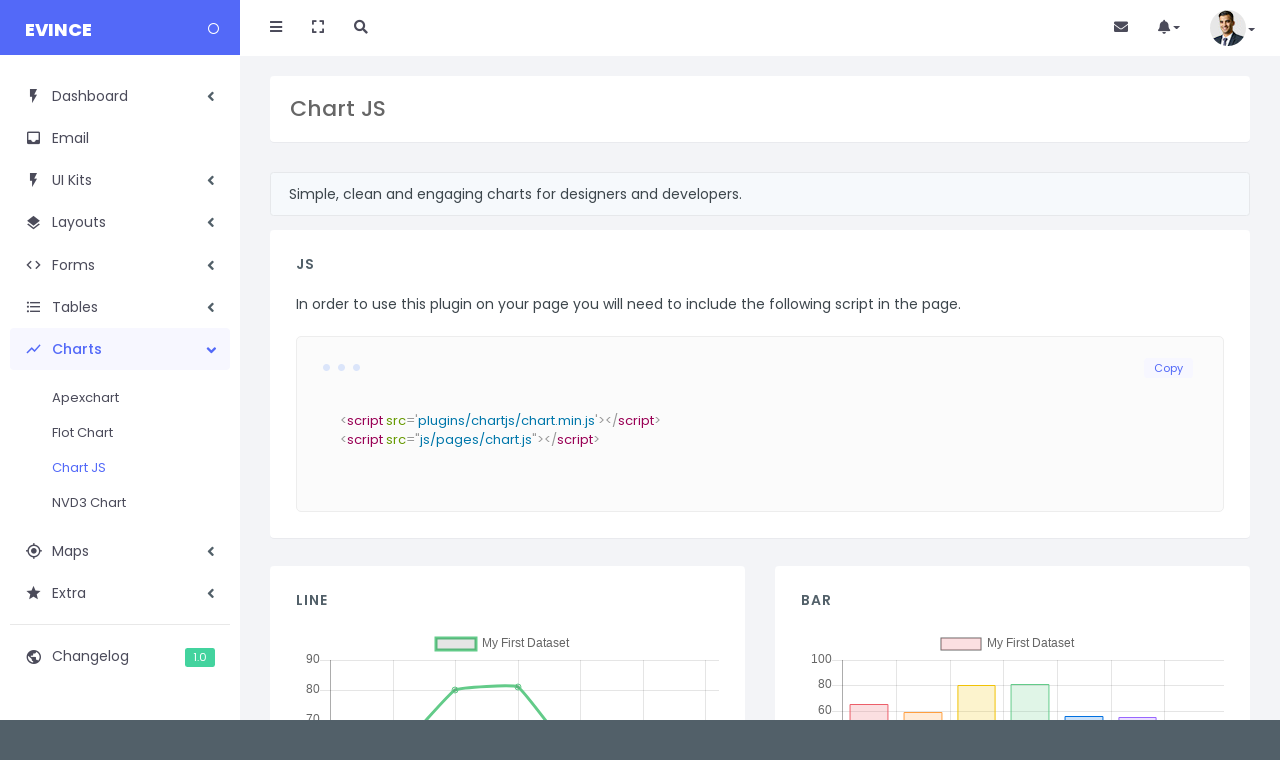

--- FILE ---
content_type: text/html
request_url: https://evince.websitelayout.net/chartjs.html
body_size: 4779
content:
<!DOCTYPE html>
<html lang="en">

<head>

    <!-- metas -->
    <meta charset="utf-8">
    <meta name="author" content="Chitrakoot Web" />
    <meta http-equiv="X-UA-Compatible" content="IE=edge" />
    <meta name="viewport" content="width=device-width, initial-scale=1.0, maximum-scale=1.0, user-scalable=no">
    <meta name="keywords" content="admin,dashboard" />
    <meta name="description" content="Evince - Responsive Admin Dashboard Template" />

    <!-- title  -->
    <title>Evince - Responsive Admin Dashboard Template</title>

    <!-- favicon -->
    <link rel="shortcut icon" href="img/logos/favicon.png">
    <link rel="apple-touch-icon" href="img/logos/apple-touch-icon-57x57.png">
    <link rel="apple-touch-icon" sizes="72x72" href="img/logos/apple-touch-icon-72x72.png">
    <link rel="apple-touch-icon" sizes="114x114" href="img/logos/apple-touch-icon-114x114.png">

    <!-- common plugins -->
    <link rel="stylesheet" href="plugins/bootstrap/css/bootstrap.min.css" />
    <link rel="stylesheet" href="plugins/font-awesome/css/font-awesome.min.css" />
    <link rel="stylesheet" href="plugins/icomoon/style.css" />
    <link rel="stylesheet" href="plugins/uniform/css/default.css" />
    <link rel="stylesheet" href="plugins/switchery/switchery.min.css" />
    <link rel="stylesheet" href="plugins/prism/prism.css" />

    <!-- custom css -->
    <link rel="stylesheet" href="css/styles.css" />

</head>

<body>

    <!-- start page loading -->
    <div id="preloader">
        <div class="row loader">
            <div class="loader-icon"></div>
        </div>
    </div>
    <!-- end page loading -->

    <!-- start page container -->
    <div class="page-container">
        <!-- start page sidebar -->
        <div class="page-sidebar">
            <a class="logo-box" href="index.html">
                <span>Evince</span>
                <i class="icon-radio_button_unchecked" id="fixed-sidebar-toggle-button"></i>
                <i class="icon-close" id="sidebar-toggle-button-close"></i>
            </a>
            <div class="page-sidebar-inner">
                <div class="page-sidebar-menu">
                    <ul class="accordion-menu">
                        <li>
                            <a href="javascript:void(0);">
                                <i class="menu-icon icon-flash_on"></i><span>Dashboard</span><i class="accordion-icon fa fa-angle-left"></i>
                            </a>
                            <ul>
                                <li><a href="index.html">Dashboard 1</a></li>
                                <li><a href="dashboard-2.html">Dashboard 2</a></li>
                            </ul>
                        </li>
                        <li>
                            <a href="email.html">
                                <i class="menu-icon icon-inbox"></i><span>Email</span>
                            </a>
                        </li>
                        <li>
                            <a href="javascript:void(0);">
                                <i class="menu-icon icon-flash_on"></i><span>UI Kits</span><i class="accordion-icon fa fa-angle-left"></i>
                            </a>
                            <ul>
                                <li><a href="ui-alerts.html">Alerts</a></li>
                                <li><a href="ui-accordion.html">Accordion</a></li>
                                <li><a href="ui-badge.html">Badge</a></li>
                                <li><a href="ui-buttons.html">Buttons</a></li>
                                <li><a href="ui-card.html">Card</a></li>
                                <li><a href="ui-carousel.html">Carousel</a></li>
                                <li><a href="ui-dropdown.html">Dropdown</a></li>
                                <li><a href="ui-icons.html">Icons</a></li>
                                <li><a href="ui-navs.html">Navs</a></li>
                                <li><a href="ui-notifications.html">Notifications</a></li>
                                <li><a href="ui-nestable.html">Nestable</a></li>
                                <li><a href="ui-modals.html">Modals</a></li>
                                <li><a href="ui-pagination.html">Pagination</a></li>
                                <li><a href="ui-popover.html">Popover</a></li>
                                <li><a href="ui-progress.html">Progress Bars</a></li>
                                <li><a href="ui-tabs.html">Tabs</a></li>
                                <li><a href="ui-tree-view.html">Tree View</a></li>
                                <li><a href="ui-tooltips.html">Tooltips</a></li>
                                <li><a href="ui-typography.html">Typography</a></li>
                            </ul>
                        </li>
                        <li>
                            <a href="javascript:void(0);">
                                <i class="menu-icon icon-layers"></i><span>Layouts</span><i class="accordion-icon fa fa-angle-left"></i>
                            </a>
                            <ul>
                                <li><a href="layout-blank.html">Blank Page</a></li>
                                <li><a href="layout-boxed.html">Boxed Layout</a></li>
                                <li><a href="layout-collapsed-sidebar.html">Collapsed Sidebar</a></li>
                                <li><a href="layout-fixed-header.html">Fixed Header</a></li>
                                <li><a href="layout-fixed-sidebar.html">Fixed Sidebar</a></li>
                                <li><a href="layout-fixed-sidebar-header.html">Fixed Sidebar &amp; Header</a></li>
                            </ul>
                        </li>
                        <li>
                            <a href="javascript:void(0);">
                                <i class="menu-icon icon-code"></i><span>Forms</span><i class="accordion-icon fa fa-angle-left"></i>
                            </a>
                            <ul>
                                <li><a href="form-elements.html">Elements</a></li>
                                <li><a href="form-wizard.html">Form Wizard</a></li>
                                <li><a href="form-file-upload.html">File Upload</a></li>
                                <li><a href="form-image-crop.html">Image Crop</a></li>
                                <li><a href="form-image-zoom.html">Image Zoom</a></li>
                            </ul>
                        </li>
                        <li>
                            <a href="javascript:void(0);">
                                <i class="menu-icon icon-format_list_bulleted"></i><span>Tables</span><i class="accordion-icon fa fa-angle-left"></i>
                            </a>
                            <ul>
                                <li><a href="table-static.html">Static</a></li>
                                <li><a href="table-responsive.html">Responsive</a></li>
                                <li><a href="table-data.html">Data Tables</a></li>
                            </ul>
                        </li>
                        <li>
                            <a href="javascript:void(0);">
                                <i class="menu-icon icon-show_chart"></i><span>Charts</span><i class="accordion-icon fa fa-angle-left"></i>
                            </a>
                            <ul>
                                <li><a href="apexchart.html">Apexchart</a></li>
                                <li><a href="flot-chart.html">Flot Chart</a></li>
                                <li><a href="chartjs.html">Chart JS</a></li>
                                <li><a href="nvd3-chart.html">NVD3 Chart</a></li>
                            </ul>
                        </li>
                        <li>
                            <a href="javascript:void(0);">
                                <i class="menu-icon icon-my_location"></i><span>Maps</span><i class="accordion-icon fa fa-angle-left"></i>
                            </a>
                            <ul>
                                <li><a href="maps-google.html">Google</a></li>
                                <li><a href="maps-vector.html">Vector</a></li>
                            </ul>
                        </li>
                        <li>
                            <a href="javascript:void(0);">
                                <i class="menu-icon icon-star"></i><span>Extra</span><i class="accordion-icon fa fa-angle-left"></i>
                            </a>
                            <ul>
                                <li><a href="invoice.html">Invoice</a></li>
                                <li><a href="404.html">404 Page</a></li>
                                <li><a href="500.html">500 Page</a></li>
                                <li><a href="profile.html">Profile</a></li>
                                <li><a href="login.html">Login</a></li>
                                <li><a href="register.html">Register</a></li>
                                <li><a href="lockscreen.html">Lockscreen</a></li>
                                <li><a href="todo.html">Todo</a></li>
                                <li><a href="gallery.html">Gallery</a></li>
                                <li><a href="pricing-tables.html">Pricing Tables</a></li>
                                <li><a href="timeline.html">Timeline</a></li>
                                <li><a href="calendar.html">Calendar</a></li>
                            </ul>
                        </li>
                        <li class="menu-divider"></li>
                        <li>
                            <a href="javascript:void(0);">
                                <i class="menu-icon icon-public"></i><span>Changelog</span><span class="label label-success">1.0</span>
                            </a>
                        </li>
                    </ul>
                </div>
            </div>
        </div>
        <!-- end page sidebar -->

        <!-- start page content -->
        <div class="page-content">
            <!-- start page header -->
            <div class="page-header">
                <div class="search-form">
                    <form action="#" method="GET">
                        <div class="input-group">
                            <input type="text" name="search" class="form-control search-input" placeholder="Type something...">
                            <span class="input-group-btn">
                                    <button class="btn btn-default" id="close-search" type="button"><i class="icon-close"></i></button>
                                </span>
                        </div>
                    </form>
                </div>
                <nav class="navbar navbar-default">
                    <div class="container-fluid">
                        <!-- Brand and toggle get grouped for better mobile display -->
                        <div class="navbar-header">
                            <div class="logo-sm">
                                <a href="javascript:void(0)" id="sidebar-toggle-button"><i class="fa fa-bars"></i></a>
                                <a class="logo-box" href="index.html"><span>Evince</span></a>
                            </div>
                            <button type="button" class="navbar-toggle collapsed" data-toggle="collapse" data-target="#bs-example-navbar-collapse-1" aria-expanded="false">
                                <i class="fa fa-angle-down"></i>
                            </button>
                        </div>

                        <!-- Collect the nav links, forms, and other content for toggling -->

                        <div class="collapse navbar-collapse" id="bs-example-navbar-collapse-1">
                            <ul class="nav navbar-nav">
                                <li><a href="javascript:void(0)" id="collapsed-sidebar-toggle-button"><i class="fa fa-bars"></i></a></li>
                                <li><a href="javascript:void(0)" id="toggle-fullscreen"><i class="fa fa-expand"></i></a></li>
                                <li><a href="javascript:void(0)" id="search-button"><i class="fa fa-search"></i></a></li>
                            </ul>
                            <ul class="nav navbar-nav navbar-right">
                                <li><a href="javascript:void(0)" class="right-sidebar-toggle" data-sidebar-id="main-right-sidebar"><i class="fa fa-envelope"></i></a></li>
                                <li class="dropdown">
                                    <a href="javascript:void(0)" class="dropdown-toggle" data-toggle="dropdown" role="button" aria-haspopup="true" aria-expanded="false"><i class="fa fa-bell"></i></a>
                                    <ul class="dropdown-menu dropdown-lg dropdown-content">
                                        <li class="drop-title">Notifications<a href="#" class="drop-title-link"><i class="fa fa-angle-right"></i></a></li>
                                        <li class="slimscroll dropdown-notifications">
                                            <ul class="list-unstyled dropdown-oc">
                                                <li>
                                                    <a href="#"><span class="notification-badge bg-primary"><i class="far fa-image"></i></span>
                                                            <span class="notification-info">Finished uploading photos to gallery <b>"South Africa"</b>.
                                                                <small class="notification-date">20:00</small>
                                                            </span></a>
                                                </li>
                                                <li>
                                                    <a href="#"><span class="notification-badge bg-primary"><i class="fa fa-at"></i></span>
                                                            <span class="notification-info"><b>John Doe</b> mentioned you in a post "Update v1.5".
                                                                <small class="notification-date">06:07</small>
                                                            </span></a>
                                                </li>
                                                <li>
                                                    <a href="#"><span class="notification-badge bg-danger"><i class="fa fa-bolt"></i></span>
                                                            <span class="notification-info">4 new special offers from the apps you follow!
                                                                <small class="notification-date">Yesterday</small>
                                                            </span></a>
                                                </li>
                                                <li>
                                                    <a href="#"><span class="notification-badge bg-success"><i class="fa fa-bullhorn"></i></span>
                                                            <span class="notification-info">There is a meeting with <b>Ethan</b> in 15 minutes!
                                                                <small class="notification-date">Yesterday</small>
                                                            </span></a>
                                                </li>
                                            </ul>
                                        </li>
                                    </ul>
                                </li>
                                <li class="dropdown user-dropdown">
                                    <a href="#" class="dropdown-toggle" data-toggle="dropdown" role="button" aria-haspopup="true" aria-expanded="false"><img src="img/avatars/user-dropdown.jpg" alt="" class="rounded-circle"></a>
                                    <ul class="dropdown-menu">
                                        <li><a href="#">Profile</a></li>
                                        <li><a href="#">Calendar</a></li>
                                        <li><a href="#"><span class="badge float-right badge-danger">42</span>Messages</a></li>
                                        <li role="separator" class="divider"></li>
                                        <li><a href="#">Account Settings</a></li>
                                        <li><a href="#">Log Out</a></li>
                                    </ul>
                                </li>
                            </ul>
                        </div>
                        <!-- /.navbar-collapse -->
                    </div>
                    <!-- /.container-fluid -->
                </nav>
            </div>
            <!-- end page header -->
            <!-- start page inner -->
            <div class="page-inner">
                <div class="page-title">
                    <h3 class="breadcrumb-header">Chart JS</h3>
                </div>

                <div class="alert alert-default" role="alert">
                    Simple, clean and engaging charts for designers and developers.
                </div>

                <!-- start page main wrapper -->
                <div id="main-wrapper">

                    <div class="row">
                        <div class="col-md-12">
                            <div class="card card-white grid-margin">
                                <div class="card-heading clearfix">
                                    <h4 class="card-title">JS</h4>
                                    <p class="mb-0">In order to use this plugin on your page you will need to include the following script in the page.</p>
                                </div>
                                <div class="card-body">
                                    <div class="html-code mt-4">
                                        <div class="copy-element"><a class="copy-clipboard" data-clipboard-target="#section">copy</a></div>
                                        <pre id="section"><code class="language-html">
&lt;script src='plugins/chartjs/chart.min.js'&gt;&lt;/script&gt;
&lt;script src="js/pages/chart.js"&gt;&lt;/script&gt;
                                        </code></pre>
                                    </div>
                                </div>
                            </div>
                        </div>
                    </div>

                    <div class="row">
                        <div class="col-md-6">
                            <div class="card card-white grid-margin">
                                <div class="card-body">
                                    <div class="card-heading clearfix">
                                        <h4 class="card-title">Line</h4>
                                    </div>
                                    <canvas id="chart1"></canvas>
                                    <div class="html-code mt-4">
                                        <div class="copy-element"><a class="copy-clipboard" data-clipboard-target="#section1">copy</a></div>
                                        <pre id="section1"><code class="language-html">
&lt;canvas id="chart1"&gt;&lt;/canvas&gt;
                                        </code></pre>
                                    </div>
                                </div>
                            </div>
                        </div>
                        <div class="col-md-6">
                            <div class="card card-white grid-margin">
                                <div class="card-body">
                                    <div class="card-heading clearfix">
                                        <h4 class="card-title">Bar</h4>
                                    </div>
                                    <canvas id="chart2"></canvas>
                                    <div class="html-code mt-4">
                                        <div class="copy-element"><a class="copy-clipboard" data-clipboard-target="#section2">copy</a></div>
                                        <pre id="section2"><code class="language-html">
&lt;canvas id="chart2"&gt;&lt;/canvas&gt;
                                        </code></pre>
                                    </div>
                                </div>
                            </div>
                        </div>
                    </div>

                    <div class="row">
                        <div class="col-md-6">
                            <div class="card card-white grid-margin">
                                <div class="card-body">
                                    <div class="card-heading clearfix">
                                        <h4 class="card-title">Radar</h4>
                                    </div>
                                    <canvas id="chart3"></canvas>
                                    <div class="html-code mt-4">
                                        <div class="copy-element"><a class="copy-clipboard" data-clipboard-target="#section3">copy</a></div>
                                        <pre id="section3"><code class="language-html">
&lt;canvas id="chart3"&gt;&lt;/canvas&gt;
                                        </code></pre>
                                    </div>
                                </div>
                            </div>
                        </div>
                        <div class="col-md-6">
                            <div class="card card-white grid-margin">
                                <div class="card-body">
                                    <div class="card-heading clearfix">
                                        <h4 class="card-title">Doughnut</h4>
                                    </div>
                                    <canvas id="chart4"></canvas>
                                    <div class="html-code mt-4">
                                        <div class="copy-element"><a class="copy-clipboard" data-clipboard-target="#section4">copy</a></div>
                                        <pre id="section4"><code class="language-html">
&lt;canvas id="chart4"&gt;&lt;/canvas&gt;
                                        </code></pre>
                                    </div>
                                </div>
                            </div>
                        </div>
                    </div>
                    <!-- Row -->

                </div>
                <!-- end page main wrapper -->
                <div class="page-footer">
                    <p>Copyright &copy; 2020 Evince All rights reserved.</p>
                </div>
            </div>
            <!-- end page inner -->

            <!-- start page right sidebar -->

            <!-- start main right sidebar -->
            <div class="page-right-sidebar" id="main-right-sidebar">
                <div class="page-right-sidebar-inner">
                    <div class="right-sidebar-top">
                        <div class="right-sidebar-tabs">
                            <!-- Nav tabs -->
                            <ul class="nav nav-tabs" role="tablist">
                                <li role="presentation" class="active" id="chat-tab"><a href="#chat" aria-controls="chat" role="tab" data-toggle="tab">chat</a></li>
                                <li role="presentation" id="settings-tab"><a href="#settings" aria-controls="settings" role="tab" data-toggle="tab">settings</a></li>
                            </ul>
                        </div>
                        <a href="javascript:void(0)" class="right-sidebar-toggle right-sidebar-close" data-sidebar-id="main-right-sidebar"><i class="icon-close"></i></a>
                    </div>
                    <div class="right-sidebar-content">
                        <!-- start tab panes -->
                        <div class="tab-content">
                            <div class="tab-pane active" id="chat">
                                <div class="chat-list">
                                    <span class="chat-title">Recent</span>
                                    <a href="javascript:void(0);" class="right-sidebar-toggle chat-item unread" data-sidebar-id="chat-right-sidebar">
                                        <div class="user-avatar">
                                            <img src="img/avatars/chat01.jpg" alt="" />
                                        </div>
                                        <div class="chat-info">
                                            <span class="chat-author">David</span>
                                            <span class="chat-text">where u at?</span>
                                            <span class="chat-time">08:50</span>
                                        </div>
                                    </a>
                                    <a href="javascript:void(0);" class="right-sidebar-toggle chat-item unread active-user" data-sidebar-id="chat-right-sidebar">
                                        <div class="user-avatar">
                                            <img src="img/avatars/chat02.jpg" alt="" />
                                        </div>
                                        <div class="chat-info">
                                            <span class="chat-author">Daisy</span>
                                            <span class="chat-text">Daisy sent a photo.</span>
                                            <span class="chat-time">11:34</span>
                                        </div>
                                    </a>
                                </div>
                                <div class="chat-list">
                                    <span class="chat-title">Older</span>
                                    <a href="javascript:void(0);" class="right-sidebar-toggle chat-item" data-sidebar-id="chat-right-sidebar">
                                        <div class="user-avatar">
                                            <img src="img/avatars/chat03.jpg" alt="" />
                                        </div>
                                        <div class="chat-info">
                                            <span class="chat-author">Tom</span>
                                            <span class="chat-text">You: ok</span>
                                            <span class="chat-time">2d</span>
                                        </div>
                                    </a>
                                    <a href="javascript:void(0);" class="right-sidebar-toggle chat-item active-user" data-sidebar-id="chat-right-sidebar">
                                        <div class="user-avatar">
                                            <img src="img/avatars/chat04.jpg" alt="" />
                                        </div>
                                        <div class="chat-info">
                                            <span class="chat-author">Anna</span>
                                            <span class="chat-text">asdasdasd</span>
                                            <span class="chat-time">4d</span>
                                        </div>
                                    </a>
                                    <a href="javascript:void(0);" class="right-sidebar-toggle chat-item active-user" data-sidebar-id="chat-right-sidebar">
                                        <div class="user-avatar">
                                            <img src="img/avatars/chat05.jpg" alt="" />
                                        </div>
                                        <div class="chat-info">
                                            <span class="chat-author">Liza</span>
                                            <span class="chat-text">asdasdasd</span>
                                            <span class="chat-time">&nbsp;</span>
                                        </div>
                                    </a>
                                    <a href="javascript:void(0);" class="load-more-messages" data-toggle="tooltip" data-placement="bottom" title="Load More">&bull;&bull;&bull;</a>
                                </div>
                            </div>
                            <div class="tab-pane" id="settings">
                                <div class="right-sidebar-settings">
                                    <span class="settings-title">General Settings</span>
                                    <ul class="sidebar-setting-list list-unstyled">
                                        <li>
                                            <span class="settings-option">Notifications</span>
                                            <input type="checkbox" class="js-switch" checked />
                                        </li>
                                        <li>
                                            <span class="settings-option">Activity log</span>
                                            <input type="checkbox" class="js-switch" checked />
                                        </li>
                                        <li>
                                            <span class="settings-option">Automatic updates</span>
                                            <input type="checkbox" class="js-switch" />
                                        </li>
                                        <li>
                                            <span class="settings-option">Allow backups</span>
                                            <input type="checkbox" class="js-switch" />
                                        </li>
                                    </ul>
                                    <span class="settings-title">Account Settings</span>
                                    <ul class="sidebar-setting-list list-unstyled">
                                        <li>
                                            <span class="settings-option">Chat</span>
                                            <input type="checkbox" class="js-switch" checked />
                                        </li>
                                        <li>
                                            <span class="settings-option">Incognito mode</span>
                                            <input type="checkbox" class="js-switch" />
                                        </li>
                                        <li>
                                            <span class="settings-option">Public profile</span>
                                            <input type="checkbox" class="js-switch" />
                                        </li>
                                    </ul>
                                </div>
                            </div>
                        </div>
                    </div>
                </div>
            </div>
            <!-- end main right sidebar -->

            <!-- start chat right sidebar -->
            <div class="page-right-sidebar" id="chat-right-sidebar">
                <div class="page-right-sidebar-inner">
                    <div class="right-sidebar-top">
                        <div class="chat-top-info">
                            <span class="chat-name">Noah</span>
                            <span class="chat-state">2h ago</span>
                        </div>
                        <a href="javascript:void(0)" class="right-sidebar-toggle chat-sidebar-close float-right" data-sidebar-id="chat-right-sidebar"><i class="icon-keyboard_arrow_right"></i></a>
                    </div>
                    <div class="right-sidebar-content">
                        <div class="right-sidebar-chat slimscroll">
                            <div class="chat-bubbles">
                                <div class="chat-start-date">02/03/2019 5:58PM</div>
                                <div class="chat-bubble them">
                                    <div class="chat-bubble-img-container">
                                        <img src="img/avatars/chat06.jpg" alt="" />
                                    </div>
                                    <div class="chat-bubble-text-container">
                                        <span class="chat-bubble-text">Hello</span>
                                    </div>
                                </div>
                                <div class="chat-bubble me">
                                    <div class="chat-bubble-text-container">
                                        <span class="chat-bubble-text">Hello!</span>
                                    </div>
                                </div>
                                <div class="chat-start-date">03/02/2019 5:18AM</div>
                                <div class="chat-bubble me">
                                    <div class="chat-bubble-text-container">
                                        <span class="chat-bubble-text">lorem</span>
                                    </div>
                                </div>
                                <div class="chat-bubble them">
                                    <div class="chat-bubble-img-container">
                                        <img src="img/avatars/chat07.jpg" alt="" />
                                    </div>
                                    <div class="chat-bubble-text-container">
                                        <span class="chat-bubble-text">ipsum dolor sit amet</span>
                                    </div>
                                </div>
                            </div>
                        </div>
                        <div class="chat-write">
                            <form class="form-horizontal" action="javascript:void(0);">
                                <input type="text" class="form-control" placeholder="Say something">
                            </form>
                        </div>
                    </div>
                </div>
            </div>
            <!-- end chat right sidebar -->

            <!-- end page right sidebar -->

        </div>
        <!-- end page content -->
    </div>
    <!-- end page container -->

    <!-- start scroll to top -->
    <a href="javascript:void(0)" class="scroll-to-top"><i class="fas fa-angle-up" aria-hidden="true"></i></a>
    <!-- end scroll to top -->

    <!-- all js include start -->

    <!-- jQuery -->
    <script src="plugins/jquery/jquery-3.1.0.min.js"></script>

    <!-- popper -->
    <script src="plugins/popper/js/popper.min.js"></script>

    <!-- bootstrap -->
    <script src="plugins/bootstrap/js/bootstrap.min.js"></script>

    <!-- slimscroll -->
    <script src="plugins/jquery-slimscroll/jquery.slimscroll.min.js"></script>

    <!-- uniform -->
    <script src="plugins/uniform/js/jquery.uniform.standalone.js"></script>

    <!-- switchery -->
    <script src="plugins/switchery/switchery.min.js"></script>

    <!-- copy clipboard -->
    <script src="plugins/clipboard/clipboard.min.js"></script>

    <!-- prism -->
    <script src="plugins/prism/prism.js"></script>

    <!-- chartjs -->
    <script src='plugins/chartjs/chart.min.js'></script>

    <!-- float pie -->
    <script src="js/pages/chart.js"></script>

    <!-- custom scripts -->
    <script src="js/main.js"></script>

    <!-- all js include end -->

</body>

</html>

--- FILE ---
content_type: text/css
request_url: https://evince.websitelayout.net/css/styles.css
body_size: 13763
content:
@import url("https://fonts.googleapis.com/css?family=Poppins:200,200i,300,300i,400,400i,500,500i,600,600i,700,700i,800,800i,900,900i&display=swap");#preloader{position:fixed;left:0;top:0;z-index:99999;width:100%;height:100%;overflow:visible;background:#fff;display:table;text-align:center}.loader{display:table-cell;vertical-align:middle;position:relative;width:200px;height:200px}.loader-icon{width:80px;height:80px;border:5px solid #5369f8;border-right-color:#eee;border-radius:50%;position:relative;animation:loader-rotate 1s linear infinite;margin:0 auto}@keyframes loader-rotate{0%{transform:rotate(0)}100%{transform:rotate(360deg)}}.scroll-to-top{font-size:20px;text-align:center;color:#fff;text-decoration:none;position:fixed;bottom:20px;right:20px;display:none;border-radius:50%;background:#5369f8;border:1px solid #5369f8;width:35px;height:35px;line-height:30px;z-index:9999;outline:0;-webkit-transition:all .3s ease;-moz-transition:all .3s ease;-o-transition:all 0.3s ease}.scroll-to-top i{color:#fff}.scroll-to-top:hover{color:#5369f8;background:#fff}.scroll-to-top:hover i{color:#5369f8}.scroll-to-top:visited{color:#5369f8;text-decoration:none}html{font-size:14px;width:100%;height:100%}body{font-size:14px;width:100%;height:100%;background-color:#526069;font-weight:400;color:#3d464c}a{color:#2b2b2b}a:hover{color:#2b2b2b}p{line-height:1.6}img{max-width:100%;height:auto}small{font-size:80%;font-weight:400}menu{padding-left:0px}body,span,text{font-family:'Poppins', sans-serif}a{font-family:'Poppins', sans-serif}a:hover,a:active,a:focus{outline:none !important;text-decoration:none !important}hr{border-color:#D0D4D9}.cross-page-line{display:block;height:1px;width:100%;margin:20px 0px;background:#E0E0E0}.position-top-right,.position-top-left,.position-bottom-right,.position-bottom-left{position:absolute}.position-top-right{top:0;right:0}.position-top-left{top:0;left:0}.position-bottom-right,.position-bottom-left{bottom:0;right:0}.bs-n{-webkit-box-shadow:none;-moz-box-shadow:none;box-shadow:none}.bs-dark{-webkit-box-shadow:0 0 3px rgba(0,0,0,0.6);-moz-box-shadow:0 0 3px rgba(0,0,0,0.6);box-shadow:0 0 3px rgba(0,0,0,0.6)}.bs-light{-webkit-box-shadow:0 0 3px rgba(0,0,0,0.3);-moz-box-shadow:0 0 3px rgba(0,0,0,0.3);box-shadow:0 0 3px rgba(0,0,0,0.3)}.bs-t{-webkit-box-shadow:0 -1px 1px rgba(0,0,0,0.05);-moz-box-shadow:0 -1px 1px rgba(0,0,0,0.05);box-shadow:0 -1px 1px rgba(0,0,0,0.05)}.bs-r{-webkit-box-shadow:1px 0 1px rgba(0,0,0,0.05);-moz-box-shadow:1px 0 1px rgba(0,0,0,0.05);box-shadow:1px 0 1px rgba(0,0,0,0.05)}.bs-b{-webkit-box-shadow:0 1px 1px rgba(0,0,0,0.05);-moz-box-shadow:0 1px 1px rgba(0,0,0,0.05);box-shadow:0 1px 1px rgba(0,0,0,0.05)}.bs-l{-webkit-box-shadow:-1px 0 1px rgba(0,0,0,0.05);-moz-box-shadow:-1px 0 1px rgba(0,0,0,0.05);box-shadow:-1px 0 1px rgba(0,0,0,0.05)}.f-thin{font-weight:300}.f-normal{font-weight:normal}.f-bold{font-weight:600}.f-s-10{font-size:10px}.f-s-11{font-size:11px}.f-s-12{font-size:12px}.f-s-13{font-size:13px}.f-s-14{font-size:14px}.f-s-15{font-size:15px}.f-s-16{font-size:16px}.f-s-17{font-size:17px}.f-s-18{font-size:18px}.f-s-20{font-size:20px}.f-s-22{font-size:22px}.f-s-24{font-size:24px}.f-s-26{font-size:26px}.f-s-28{font-size:28px}.f-s-30{font-size:30px}.f-s-32{font-size:32px}.secondary-link{font-size:13px;color:#2196f3;font-weight:bold}.no-s{margin:0px !important;padding:0px !important}.no-m{margin:0}.no-p{padding:0}.m{margin:15px}.m-t-xxs{margin-top:5px}.m-r-xxs{margin-right:5px}.m-b-xxs{margin-bottom:5px}.m-l-xxs{margin-left:5px}.m-t-xs{margin-top:10px}.m-r-xs{margin-right:10px}.m-b-xs{margin-bottom:10px}.m-l-xs{margin-left:10px}.m-t-sm{margin-top:15px}.m-r-sm{margin-right:15px}.m-b-sm{margin-bottom:15px}.m-l-sm{margin-left:15px}.m-t-md{margin-top:20px}.m-r-md{margin-right:20px}.m-b-md{margin-bottom:20px}.m-l-md{margin-left:20px}.m-t-lg{margin-top:25px}.m-r-lg{margin-right:25px}.m-b-lg{margin-bottom:25px}.m-l-lg{margin-left:25px}.m-t-xxl{margin-top:30px}.m-r-xxl{margin-right:30px}.m-b-xxl{margin-bottom:30px}.m-l-xxl{margin-left:30px}.m-t-n-xxs{margin-top:-5px}.m-r-n-xxs{margin-right:-5px}.m-b-n-xxs{margin-bottom:-5px}.m-l-n-xxs{margin-left:-5px}.m-t-n-xs{margin-top:-10px}.m-r-n-xs{margin-right:-10px}.m-b-n-xs{margin-bottom:-10px}.m-l-n-xs{margin-left:-10px}.m-t-n-sm{margin-top:-15px}.m-r-n-sm{margin-right:-15px}.m-b-n-sm{margin-bottom:-15px}.m-l-n-sm{margin-left:-15px}.m-t-n-md{margin-top:-20px}.m-r-n-md{margin-right:-20px}.m-b-n-md{margin-bottom:-20px}.m-l-n-md{margin-left:-20px}.m-t-n-lg{margin-top:-25px}.m-r-n-lg{margin-right:-25px}.m-b-n-lg{margin-bottom:-25px}.m-l-n-lg{margin-left:-25px}.m-t-n-xxl{margin-top:-30px}.m-r-n-xxl{margin-right:-30px}.m-b-n-xxl{margin-bottom:-30px}.m-l-n-xxl{margin-left:-30px}.p{padding:15px}.p-h-xxs{padding-left:5px;padding-right:5px}.p-h-xs{padding-left:10px;padding-right:10px}.p-h-sm{padding-left:15px;padding-right:15px}.no-p-h{padding-left:0;padding-right:0}.no-p-v{padding-top:0;padding-bottom:0}.p-h-md{padding-left:20px;padding-right:20px}.p-h-lg{padding-left:25px;padding-right:25px}.p-h-xxl{padding-left:30px;padding-right:30px}.p-v-xxs{padding-top:5px;padding-bottom:5px}.p-v-xs{padding-top:10px;padding-bottom:10px}.p-v-sm{padding-top:15px;padding-bottom:15px}.p-v-md{padding-top:20px;padding-bottom:20px}.p-v-lg{padding-top:25px;padding-bottom:25px}.p-v-xxl{padding-top:30px;padding-bottom:30px}.full-height{height:100% !important}.full-width{width:100% !important}.w-xxs{width:50px}.w-xs{width:90px}.w-sm{width:140px}.w{width:200px}.w-md{width:240px}.w-lg{width:280px}.w-xl{width:330px}.w-xxl{width:370px}.w-auto{width:auto}.h-auto{height:auto}.no-b{border:0 !important}.b{border:1px solid #f1f1f1}.b-t{border-top:1px solid #f1f1f1}.b-r{border-right:1px solid #f1f1f1}.b-b{border-bottom:1px solid #f1f1f1}.b-l{border-left:1px solid #f1f1f1}.b-default{border-color:#f1f1f1}.b-primary{border-color:#756BB0}.b-info{border-color:#14A2BB}.b-success{border-color:#2EC5D3}.b-warning{border-color:#DFBA47}.b-danger{border-color:#DE4D4D}.b-2{border-size:2px}.b-3{border-size:3px}.b-4{border-size:4px}.b-n-t{border-top:0}.b-n-r{border-right:0}.b-n-b{border-bottom:0}.b-n-l{border-left:0}.no-r{border-radius:0 !important}.r{border-radius:2px}.r-t-l{border-top-left-radius:2px}.r-t-r{border-top-right-radius:2px}.r-b-l{border-bottom-left-radius:2px}.r-b-r{border-bottom-right-radius:2px}.no-r-t-l{border-top-left-radius:0 !important}.no-r-t-r{border-top-right-radius:0 !important}.no-r-b-l{border-bottom-left-radius:0 !important}.no-r-b-r{border-bottom-right-radius:0 !important}.h1,.h2,.h3,.h4,.h5,.h6,h1,h2,h3,h4,h5,h6{color:#2b2b2b}.center{float:none;margin:0px auto}label{font-weight:400}.label{font-weight:400;padding:4px 8px;font-size:11px;display:inline-block;line-height:1;color:#fff;text-align:center;white-space:nowrap;vertical-align:baseline;border-radius:.25em}label.error{color:#EC5E69;font-weight:500;margin-top:5px;display:inline-block;font-size:12px}.label.label-default{background:#F1F1F1;color:#526069}.label.label-primary{background:#5369f8}.label.label-success{background:#43d39e}.label.label-info{background:#5893DF}.label.label-warning{background:#F1C205}.label.label-danger{background:#EC5E69}.icon-xs{font-size:12px}.icon-sm{font-size:14px}.icon-md{font-size:16px}.icon-lg{font-size:18px}.icon-state-default{color:#E2E2E2}.icon-state-primary{color:#5369f8}.icon-state-success{color:#63CB89}.icon-state-info{color:#5893DF}.icon-state-warning{color:#F1C205}.icon-state-danger{color:#EC5E69}.fontawesome-icon-list{padding:0 2px}.fa-hover{cursor:pointer;line-height:50px;white-space:nowrap}.fa-hover:hover{background-color:#f7f7f7}.fa-hover i{margin-right:8px;vertical-align:middle;font-size:18px}.fa-hover a{color:#4f4f4f}.lead{color:#2b2b2b}blockquote{border-left:5px solid #ccc;padding:10px 20px;margin:0 0 20px;font-size:16px}.blockquote-reverse{border-right:5px solid #ccc;border-left:none;text-align:right}blockquote.float-right{border-right:5px solid #ccc;border-left:none;text-align:right}blockquote .small,blockquote footer,blockquote small{display:block;font-size:80%;line-height:1.42857143;color:#777}blockquote .small:before,blockquote footer:before,blockquote small:before{content:'\2014 \00A0'}.well{border-radius:0;box-shadow:none;border:0}.page-title{padding:20px;background:#fff;margin-bottom:30px;box-shadow:0 0.05rem 0.01rem rgba(75,75,90,0.075);border-radius:4px}.breadcrumb{background-color:transparent;border-radius:0;padding:0;font-size:13px}.breadcrumb li i{font-size:14px;margin-right:4px;color:rgba(0,0,0,0.4);display:block;float:left}.breadcrumb li a{color:rgba(0,0,0,0.4);font-weight:500}.breadcrumb li a:hover{text-decoration:underline !important}.breadcrumb>.active{color:rgba(0,0,0,0.4);font-weight:500}.breadcrumb-header{font-size:22px;font-weight:500;color:rgba(0,0,0,0.6);padding:0;margin:0}.grid-margin{margin-bottom:2rem}.card.card-white{background-color:#fff;border:1px solid transparent;border-radius:4px;box-shadow:0 0.05rem 0.01rem rgba(75,75,90,0.075);padding:25px}.card.card-white>.card-body{padding:0}.card.card-white .card-body.slimscroll{padding:0 1.25rem 0 0}.card.card-white>.card-heading{padding:0;border:0}.card.card-white .card-title{color:#526069;font-weight:600;padding:0;padding-bottom:10px;font-size:14px;text-transform:uppercase;letter-spacing:1px}.card-default>.card-heading{color:#333;background-color:#f6f9fc;border-color:#E6E8EB}.card-default>.card-heading+.card-collapse>.card-body{padding:20px}.card-primary>.card-heading+.card-collapse>.card-body,.card-success>.card-heading+.card-collapse>.card-body,.card-warning>.card-heading+.card-collapse>.card-body,.card-danger>.card-heading+.card-collapse>.card-body{padding:20px}.card-group .card{border-radius:4px}.card-default>.card-heading+.card-collapse>.card-body,.card-primary>.card-heading+.card-collapse>.card-body,.card-success>.card-heading+.card-collapse>.card-body,.card-info>.card-heading+.card-collapse>.card-body,.card-warning>.card-heading+.card-collapse>.card-body,.card-danger>.card-heading+.card-collapse>.card-body{border-color:#fff}.card-default{border-color:#E6E8EB}.card-primary{border-color:#5369f8}.card-success{border-color:#63CB89}.card-info{border-color:#5893DF}.card-warning{border-color:#F1C205}.card-danger{border-color:#EC5E69}.card-primary>.card-heading a,.card-success>.card-heading a,.card-info>.card-heading a,.card-warning>.card-heading a,.card-danger>.card-heading a{color:#fff !important}.card-primary>.card-heading{background-color:#5369f8;border-color:#5369f8}.card-success>.card-heading{background-color:#63CB89;border-color:#63CB89}.card-info>.card-heading{background-color:#5893DF;border-color:#5893DF}.card-warning>.card-heading{background-color:#F1C205;border-color:#F1C205}.card-danger>.card-heading{background-color:#EC5E69;border-color:#EC5E69}.card-default .card-title>.small{color:#2b2b2b}.card-default .card-title>.small>a{color:#2b2b2b}.card-default .card-title>a{color:#2b2b2b}.card-default .card-title>small{color:#2b2b2b}.card-default .card-title>small>a{color:#2b2b2b}.alert-default{background:#f6f9fc;border-color:#E6E8EB}.alert-success .alert-link{color:#218892}.alert-info .alert-link{color:#2f73c8}.alert-warning .alert-link{color:#94780a}.alert-danger .alert-link{color:#d83945}.bg-primary{background-color:#5369f8 !important}.bg-success{background-color:#63CB90 !important}.bg-info{background-color:#01c0d6 !important}.bg-danger{background-color:#ec5e70 !important}.bg-warning{background-color:#ffb820 !important}.bg-dark{background-color:#333 !important}.bg-n{background:transparent !important}.bg-primary.dark{background-color:#005fbf;color:#fff}.bg-primary.light{background-color:#0580fc;color:#fff}.bg-success.dark{background-color:#4a9b68;color:#fff}.bg-success.light{background-color:#74eda0;color:#fff}.bg-info.dark{background-color:#4374b2;color:#fff}.bg-info.light{background-color:#71acf7;color:#fff}.bg-warning.dark{background-color:#d6aa00;color:#fff}.bg-warning.light{background-color:#ffda47;color:#fff}.bg-danger.dark{background-color:#d3505a;color:#fff}.bg-danger.light{background-color:#f7717b;color:#fff}.bg-dark.dark{background-color:#2b2b2b;color:#fff}.bg-dark.light{background-color:#3b3b3b;color:#fff}.bg-light{background-color:#f1f1f1}.bg-light.dark{background-color:#e5e5e5}.bg-light.light{background-color:#f9f9f9}.bg-gray{background-color:#ccc}.bg-gray.dark{background-color:#b9b9b9}.bg-gray.light{background-color:#d7d7d7}.bg-theme,.card.card-white.theme{background-color:#5369f8}.text-primary{color:#5369f8 !important}a.text-primary:focus,a.text-primary:hover{color:#162cb9 !important}.text-success{color:#43d39e !important}.text-info{color:#01c0d6 !important}.text-danger{color:#ec5e70 !important}.text-warning{color:#ffb820 !important}.text-dark{color:#333 !important}.text-theme{color:#5369f8 !important}.btn-primary{background-color:#5369f8;border-color:#5369f8}.btn-success{background-color:#63CB90;border-color:#63CB90}.btn-info{background-color:#01c0d6;border-color:#01c0d6}.btn-danger{background-color:#ec5e70;border-color:#ec5e70}.btn-warning{background-color:#ffb820;border-color:#ffb820}.btn-dark{background-color:#333;border-color:#333}.btn-theme{background-color:#5369f8;border-color:#5369f8;color:#fff}.btn-theme:hover{background-color:#223ef6;color:#fff}.search-form .btn-default{background-color:#fff}.btn-default.active,.btn-default:active{border-color:#5369f8 !important;background-color:#ececec;color:#5369f8}.open>.dropdown-toggle.btn-default{border-color:#5369f8 !important;background-color:#ececec;color:#5369f8}.btn-default.active:hover,.btn-default:active:hover{border-color:#E6E9EC;background-color:#E6E9EC}.open>.dropdown-toggle.btn-default:hover{border-color:#E6E9EC;background-color:#E6E9EC}.btn{border-radius:4px;padding:5px 16px;box-shadow:none !important}.btn:focus,.btn:active:focus,.btn.active:focus,.btn.focus,.btn:active.focus,.btn.active.focus{outline:0;outline-offset:0}.btn:active,.btn.active{background-image:none;outline:0;-webkit-box-shadow:none;box-shadow:none}.btn-xs{padding:1px 5px}.btn-sm{padding:5px 10px}.btn-lg{padding:10px 16px}.btn-rounded{border-radius:60px}.btn-social{width:45px;height:45px;padding:10px 0px;border-radius:50%;-webkit-transition:all .2s ease-in-out;-moz-transition:all .2s ease-in-out;-o-transition:all .2s ease-in-out;transition:all .2s ease-in-out}.btn-social:hover{color:#fff;opacity:0.8}.btn-social:focus{color:#fff}.btn-facebook{background-color:#3B5998;color:#fff}.btn-twitter{background-color:#55ACEE;color:#fff}.btn-google{background-color:#DD4B39;color:#fff}.btn-youtube{background-color:#BB0000;color:#fff}.btn-vimeo{background-color:#1EB8EB;color:#fff}.btn-dribbble{background-color:#ea4c89;color:#fff}.btn-instagram{background-color:#3F729B;color:#fff}.btn-pinterest{background-color:#BD081B;color:#fff}.btn-vk{background-color:#507299;color:#fff}.btn-rss{background-color:#FF6600;color:#fff}.btn-flickr{background-color:#FF0084;color:#fff}.progress{box-shadow:none !important;height:4px;border-radius:0;margin-bottom:18px;overflow:hidden}.progress-bar{background-color:#5369f8;box-shadow:none;font-size:8px;font-weight:600;line-height:12px}.progress.progress-sm{height:8px !important}.progress.progress-sm .progress-bar{line-height:10px}.progress.progress-md{height:15px !important}.progress.progress-md .progress-bar{line-height:15px}.progress.progress-lg{height:20px !important}.progress.progress-lg .progress-bar{line-height:20px}.progress-rounded{border-radius:60px}.nav-pills .nav-link.active,.nav-pills .show>.nav-link{background-color:#5369f8}.nav-pills>li.active>a{color:#fff;background-color:#007bff}.nav-pills>li.active>a:hover,.nav-pills>li.active>a:focus{color:#fff;background-color:#007bff}.tabs-left .nav>li:first-child>a{margin-left:15px !important}.tabs-left>.nav-tabs>li{float:none}.tabs-right>.nav-tabs>li{float:none}.tabs-left>.nav-tabs>li>a,.tabs-right>.nav-tabs>li>a{min-width:74px;margin-bottom:0;border-bottom:0}.tabs-left>.nav-tabs{float:left;margin-right:19px;border-right:1px solid #E2E2E2;border-bottom:0 !important}.tabs-left>.nav-tabs>li>a{margin-right:-1px;-webkit-border-radius:0;-moz-border-radius:0;border-radius:0}.tabs-left>.nav-tabs>li>a:hover,.tabs-left>.nav-tabs>li>a:focus{background:transparent;border-color:transparent;border-right:1px solid #B6BABD !important;border-bottom:none;color:#3D464D}.tabs-left>.nav-tabs .active>a{border-color:transparent;border-right-color:#1B2733 !important;border-bottom:1px solid transparent;border-top-left-radius:3px !important;border-bottom-left-radius:3px !important;border-top-right-radius:0 !important}.tabs-left>.nav-tabs .active>a:hover,.tabs-left>.nav-tabs .active>a:focus{border-color:transparent;border-right-color:#1B2733 !important;border-bottom:1px solid transparent;border-top-left-radius:3px !important;border-bottom-left-radius:3px !important;border-top-right-radius:0 !important}.tabs-right .nav>li>a{text-align:right;margin-left:-1px !important;margin-right:0px;padding-right:15px}.tabs-right>.nav-tabs{border-bottom:0}.tabs-left>.nav-tabs{border-bottom:0}.tabs-right>.nav-tabs{float:right;margin-left:19px;border-left:1px solid #E2E2E2;border-bottom:0 !important}.tabs-right>.nav-tabs>li>a{padding-left:15px;-webkit-border-radius:0;-moz-border-radius:0;border-radius:0}.tabs-right>.nav-tabs>li>a:hover,.tabs-right>.nav-tabs>li>a:focus{background:transparent;border-color:transparent;border-left:1px solid #B6BABD !important;border-bottom:none;color:#3D464D}.tabs-right>.nav-tabs .active>a{border-color:transparent;border-left-color:#1B2733 !important;border-bottom:none;border-top-right-radius:3px !important;border-bottom-right-radius:3px !important;border-top-left-radius:0 !important}.tabs-right>.nav-tabs .active>a:hover,.tabs-right>.nav-tabs .active>a:focus{border-color:transparent;border-left-color:#1B2733 !important;border-bottom:none;border-top-right-radius:3px !important;border-bottom-right-radius:3px !important;border-top-left-radius:0 !important}.tab-content>.tab-pane,.pill-content>.pill-pane{display:none}.tab-content>.active,.pill-content>.active{display:block}.nav-tabs.nav-justified{border-bottom:1px solid #E2E2E2}.nav-tabs.nav-justified>li>a{margin-bottom:-1px;margin-left:0px}.nav-tabs.nav-justified>.active>a{border-color:transparent;border-bottom:1px solid #1B2733;color:#1B2733}.nav-tabs.nav-justified>.active>a:focus,.nav-tabs.nav-justified>.active>a:hover{border-color:transparent;border-bottom:1px solid #1B2733;color:#1B2733}.tab-content{margin-top:15px}.form-check{padding-left:0}.input-group-prepend.last{margin-right:0;margin-left:-1px}.input-group-prepend.last .input-group-text,.input-group-prepend.last .btn{border-radius:.25rem;border-top-left-radius:0;border-bottom-left-radius:0}.input-group-btn .input-group-prepend .btn,.input-group-btn.input-group-prepend .btn{border-radius:.25rem;border-top-right-radius:0;border-bottom-right-radius:0}.input-group-btn .input-group-prepend.last .btn,.input-group-btn.input-group-prepend.last .btn{border-radius:.25rem;border-top-left-radius:0;border-bottom-left-radius:0}div.checker{width:18px;height:18px;margin-right:10px;margin-top:1px}div.checker input,div.checker span{width:18px;height:18px}input[type=checkbox],input[type=radio]{margin-right:4px}input.form-control.input-rounded{border-radius:60px}@media screen and (min-width: 768px){.form-horizontal .col-form-label{text-align:right}}.input-group-addon{border-radius:4px;background-color:#f7f7f7;border-color:#C1C7CD}.bootstrap-tagsinput{border-radius:4px;box-shadow:none;border-color:#D7D7D7;padding:6px 12px}.note-editor{border-radius:4px;border-color:#D7D7D7}.note-editor .note-toolbar,.note-editor .note-statusbar{background:transparent}.note-editor .note-toolbar,.note-editor .note-statusbar .note-resizebar{border-color:#D7D7D7}.has-success .checkbox,.has-success .checkbox-inline,.has-success .col-form-label,.has-success .help-block,.has-success .radio,.has-success .radio-inline,.has-success.checkbox label,.has-success.checkbox-inline label,.has-success.radio label,.has-success.radio-inline label{color:#63CB89}.has-success .form-control{border-color:#63CB89}.has-success .form-control:focus{border-color:#6DD191}.has-warning .checkbox,.has-warning .checkbox-inline,.has-warning .col-form-label,.has-warning .help-block,.has-warning .radio,.has-warning .radio-inline,.has-warning.checkbox label,.has-warning.checkbox-inline label,.has-warning.radio label,.has-warning.radio-inline label{color:#F1C205}.has-warning .form-control{border-color:#F1C205}.has-warning .form-control:focus{border-color:#F5CA1E}.has-error .checkbox,.has-error .checkbox-inline,.has-error .col-form-label,.has-error .help-block,.has-error .radio,.has-error .radio-inline,.has-error.checkbox label,.has-error.checkbox-inline label,.has-error.radio label,.has-error.radio-inline label{color:#EC5E69}.has-error .form-control{border-color:#EC5E69}.has-error .form-control:focus{border-color:#F5707A}.pager li>a,.pager li>span{display:inline-block;padding:5px 14px;background-color:#fff;border:1px solid #5369f8;border-radius:15px}.pager .disabled>a{opacity:.65;border:1px solid #5369f8;color:#5369f8}.pager .disabled>a:focus,.pager .disabled>a:hover{opacity:.65;border:1px solid #5369f8;color:#5369f8}.pager .disabled>span{opacity:.65;border:1px solid #5369f8;color:#5369f8}.dd-handle{border-radius:0;background-color:#f7f7f7;border:none;font-weight:500;color:#2b2b2b}.dd3-content{border:none;background-color:#f7f7f7;font-weight:500}.dd3-handle{height:36px}.dropzone{min-height:274px;border:1px solid #d8d8d8}.plupload_button{padding:6px 12px;border-radius:0 !important;font-size:14px;border-color:#D7D7D7;-webkit-transition:all .2s ease-in-out;-moz-transition:all .2s ease-in-out;-o-transition:all .2s ease-in-out;transition:all .2s ease-in-out}.plupload_button:hover{background-color:#E6E9EC}.dropzone.dz-clickable .dz-message{line-height:232px;margin:auto}.table>tbody>tr>td,.table>tbody>tr>th{border-color:#E6E8EB;vertical-align:middle}.table>tfoot>tr>td,.table>tfoot>tr>th{border-color:#E6E8EB}.table>thead>tr>td{border-color:#E6E8EB}.table>thead>tr>th{border-color:#E6E8EB;border-bottom:1px solid #E6E8EB;color:#6A7C8F}.table-striped>tbody>tr:nth-of-type(odd){background-color:#f7f7f7}table.dataTable.display tbody tr.even>.sorting_1,table.dataTable.order-column.stripe tbody tr.even>.sorting_1,table.dataTable.stripe tbody tr.odd,table.dataTable.display tbody tr.odd{background-color:#f7f7f7}table.dataTable thead th,table.dataTable tfoot th{font-weight:400}table.dataTable thead .sorting_asc,table.dataTable thead .sorting_desc{font-weight:bold !important}.dataTables_wrapper .dataTables_paginate .paginate_button{border-radius:100%;border:none;box-shadow:none;color:#526069 !important}.dataTables_wrapper .dataTables_paginate .paginate_button.current{border:none;box-shadow:none;background:#5369f8;color:#fff !important}.dataTables_wrapper .dataTables_paginate .paginate_button.current:hover{border:none;box-shadow:none;background:#5369f8;color:#fff !important}.dataTables_wrapper .dataTables_paginate .paginate_button:hover{border:none;box-shadow:none;background:#f1f1f1;color:#526069 !important}.dataTables_wrapper .dataTables_paginate .paginate_button.next,.dataTables_wrapper .dataTables_paginate .paginate_button.previous{border-radius:25px}.dataTables_wrapper .dataTables_filter input{box-shadow:none !important;border:1px solid #C1C7CD;color:#646464;border-radius:4px;padding:5px 12px;height:32px}.dataTables_wrapper .dataTables_filter input:focus{outline:0;outline-offset:0}th{font-weight:400}.table>tbody>tr>td,.table>tbody>tr>th{padding:12px 8px}.table>tfoot>tr>td,.table>tfoot>tr>th{padding:12px 8px}.table>thead>tr>td,.table>thead>tr>th{padding:12px 8px}.table>tbody>tr.active>td,.table>tbody>tr.active>th{background-color:#f6f9fc}.table>tbody>tr>td.active,.table>tbody>tr>th.active{background-color:#f6f9fc}.table>tfoot>tr.active>td,.table>tfoot>tr.active>th{background-color:#f6f9fc}.table>tfoot>tr>td.active,.table>tfoot>tr>th.active{background-color:#f6f9fc}.table>thead>tr.active>td,.table>thead>tr.active>th{background-color:#f6f9fc}.table>thead>tr>td.active,.table>thead>tr>th.active{background-color:#f6f9fc}.table>tbody>tr.success>td,.table>tbody>tr.success>th{background-color:#92d1a9}.table>tbody>tr>td.success,.table>tbody>tr>th.success{background-color:#92d1a9}.table>tfoot>tr.success>td,.table>tfoot>tr.success>th{background-color:#92d1a9}.table>tfoot>tr>td.success,.table>tfoot>tr>th.success{background-color:#92d1a9}.table>thead>tr.success>td,.table>thead>tr.success>th{background-color:#92d1a9}.table>thead>tr>td.success,.table>thead>tr>th.success{background-color:#92d1a9}.table>tbody>tr.info>td,.table>tbody>tr.info>th{background-color:#75a0d8}.table>tbody>tr>td.info,.table>tbody>tr>th.info{background-color:#75a0d8}.table>tfoot>tr.info>td,.table>tfoot>tr.info>th{background-color:#75a0d8}.table>tfoot>tr>td.info,.table>tfoot>tr>th.info{background-color:#75a0d8}.table>thead>tr.info>td,.table>thead>tr.info>th{background-color:#75a0d8}.table>thead>tr>td.info,.table>thead>tr>th.info{background-color:#75a0d8}.table>tbody>tr.warning>td,.table>tbody>tr.warning>th{background-color:#e8cd61}.table>tbody>tr>td.warning,.table>tbody>tr>th.warning{background-color:#e8cd61}.table>tfoot>tr.warning>td,.table>tfoot>tr.warning>th{background-color:#e8cd61}.table>tfoot>tr>td.warning,.table>tfoot>tr>th.warning{background-color:#e8cd61}.table>thead>tr.warning>td,.table>thead>tr.warning>th{background-color:#e8cd61}.table>thead>tr>td.warning,.table>thead>tr>th.warning{background-color:#e8cd61}.table>tbody>tr.danger>td,.table>tbody>tr.danger>th{background-color:#ea7c84}.table>tbody>tr>td.danger,.table>tbody>tr>th.danger{background-color:#ea7c84}.table>tfoot>tr.danger>td,.table>tfoot>tr.danger>th{background-color:#ea7c84}.table>tfoot>tr>td.danger,.table>tfoot>tr>th.danger{background-color:#ea7c84}.table>thead>tr.danger>td,.table>thead>tr.danger>th{background-color:#ea7c84}.table>thead>tr>td.danger,.table>thead>tr>th.danger{background-color:#ea7c84}.checkbox label,.radio label{padding-left:0px}.revenue-table img{width:33px}.dropdown-menu{position:absolute;top:100%;z-index:1000;display:none;float:left;list-style:none;text-shadow:none;padding:7px 0;margin:10px 0px 0px 0px;background-color:#fff;-webkit-box-shadow:none;-moz-box-shadow:none;box-shadow:none;border:1px solid #e5e9ec;-webkit-border-radius:0px !important;-moz-border-radius:0px !important;-ms-border-radius:0px !important;-o-border-radius:0px !important;border-radius:4px !important;-webkit-box-shadow:0 5px 5px -5px rgba(0,0,0,0.1);-moz-box-shadow:0 5px 5px -5px rgba(0,0,0,0.1);box-shadow:0 5px 5px -5px rgba(0,0,0,0.1)}.dropdown-menu li{font-size:14px;font-weight:400}.dropdown-menu li a:hover{background:#f7f7f7;text-decoration:none}.navbar-nav>li>.dropdown-menu{margin-top:25px !important}.dropdown-menu:before{position:absolute;top:-8px;left:9px;right:auto;display:inline-block !important;border-right:8px solid transparent;border-bottom:8px solid #e5e9ec;border-left:8px solid transparent;content:''}.dropdown-menu:after{position:absolute;top:-7px;left:10px;right:auto;display:inline-block !important;border-right:7px solid transparent;border-bottom:7px solid #fff;border-left:7px solid transparent;content:''}.dropdown.dropup>.dropdown-menu:after,.dropdown.dropup>.dropdown-menu:before{display:none !important}.btn-group.dropup>.dropdown-menu:after,.btn-group.dropup>.dropdown-menu:before{display:none !important}.dropdown-toggle.dropup>.dropdown-menu:after,.dropdown-toggle.dropup>.dropdown-menu:before{display:none !important}.navbar-left .dropdown-menu:before,.dropdown-menu.dropdown-menu-left:before{left:16px;right:auto}.navbar-left .dropdown-menu:after,.dropdown-menu.dropdown-menu-left:after{left:17px;right:auto}.navbar-right .dropdown-menu:before,.dropdown-menu.dropdown-menu-right:before{right:16px;left:auto}.navbar-right .dropdown-menu:after{right:17px;left:auto}.dropdown-menu.dropdown-menu-right:after{right:17px;left:auto}.dropdown-menu.title-caret:after{border-bottom:7px solid #fff}.dropdown-menu>li.active>a{background:#f7f7f7;color:#2b2b2b}.dropdown-menu>li.active>a:hover,.dropdown-menu>li.active>a:focus,.dropdown-menu>li.active>a:active,.dropdown-menu>li.active>a:hover,.dropdown-menu>li.active>a:focus{background:#f7f7f7;color:#2b2b2b}.drop-title{display:block;border-top-left-radius:5px;border-top-right-radius:5px;border-bottom:1px solid #e5e9ec;background:#fff;padding:12px;color:#6a6a6a;margin:0px}.drop-title-link{float:right;display:inline !important;padding:0px !important;height:18px;width:18px;overflow:hidden;vertical-align:text-top;line-height:18px !important;text-align:center;border-radius:100%}.drop-title-link i{margin-right:0 !important}.dropdown-menu li.drop-all a{padding:10px;border-bottom-left-radius:5px;border-bottom-right-radius:5px;color:#707070;background:#FFF;font-size:14px}.dropdown-menu li.drop-all a:hover{background:#f7f7f7}.dropdown-sm{width:190px}.dropdown-md{width:230px}.dropdown-lg{width:280px}.dropdown-content{padding-top:0;padding-bottom:0}.dropdown-menu li a{padding:8px 15px;color:#5f5f5f;font-size:14px;font-weight:400;display:block}.dropdown-menu li a i{margin-right:10px}.dropdown-menu li.no-link{padding:7px 10px 7px 10px}.dropdown-menu li.li-group{border-bottom:1px solid #E5E9EC;padding:5px 0px 5px 0px}.page-header .nav .open>a{background-color:#eee;border-color:transparent}.page-header .nav .open>a:hover,.page-header .nav .open>a:focus{background-color:#eee;border-color:transparent}.right-sidebar-top .nav>li>a{padding:11px 15px;position:relative;display:block}.page-right-sidebar-inner .tab-content{margin-top:0}.page-header .nav>li>a{font-weight:400;margin:0 15px;padding:10px 0}.page-header .nav-tabs.nav>li:first-child>a,.page-header .nav-pills.nav>li:first-child>a{margin-left:0px}.page-header .navbar .dropdown .dropdown-menu{display:block;visibility:hidden;opacity:0;transition:all 300ms ease;-moz-transition:all 300ms ease;-webkit-transition:all 300ms ease;-o-transition:all 300ms ease;-ms-transition:all 300ms ease;margin-top:40px !important}.page-header .navbar .dropdown .dropdown-menu.dropdown-list li:first-child{margin-top:5px}.page-header .navbar .dropdown .dropdown-menu.dropdown-list li:last-child{margin-bottom:5px}.page-header .navbar .dropdown .dropdown-menu.dropdown-list.theme-settings li:first-child{margin-top:0}.page-header .navbar .dropdown-menu.show{visibility:visible;opacity:1;margin-top:15px !important}.page-header .navbar .dropdown{display:inline-block}.page-header .navbar .dropdown.user-dropdown{margin-top:2px}.dropdown-notifications{height:auto !important;max-height:250px}.dropdown-notifications .dropdown-oc li a{padding-right:0;border-bottom:1px solid #e5e9ec}.dropdown-notifications .dropdown-oc li a span.notification-badge{width:30px;height:30px;display:block;line-height:30px;text-align:center;border-radius:100%;display:inline-block;vertical-align:top;margin-top:10px}.dropdown-notifications .dropdown-oc li a span.notification-badge i{margin-right:0px;color:#fff}.dropdown-notifications .dropdown-oc li a span.notification-info{width:204px;display:block;padding:5px 15px;display:inline-block;vertical-align:middle;font-weight:normal}.dropdown-notifications .dropdown-oc li a span.notification-info small{color:#aaa}@media screen and (max-width: 991px){.page-header{height:auto !important;padding:0}.page-header .navbar{height:auto !important}.page-header .navbar-default .container-fluid,.page-header .navbar-default .navbar-collapse{height:auto !important}.navbar li{display:block}.navbar-collapse{padding:0 0 0 25px !important;flex-basis:unset;flex-grow:unset;width:calc(100% + 30px)}.navbar-nav{float:right;display:inline-block}}@media screen and (max-width: 767px){.dropdown-lg{width:230px}.dropdown-notifications .dropdown-oc li a span.notification-info{width:168px}}.popover{border:1px solid #e5e9ec;border-radius:4px;box-shadow:none}.popover.top>.arrow{border-top-color:#e5e9ec}.popover.right>.arrow{border-right-color:#e5e9ec}.popover-title{padding:15px 15px 10px 15px;color:#526069;text-transform:uppercase;font-weight:700;font-size:13px;background-color:transparent;border-bottom:none;border-radius:4px 4px 0 0;font-family:'Poppins', sans-serif}.popover-content{padding:10px 15px 15px 15px}.accordion-style .card{background:transparent;box-shadow:none;margin-top:0 !important;border:none;padding:0;margin-bottom:0}.accordion-style .card-header{border:0px;padding:0;border-bottom:1px solid rgba(255,255,255,0.15);background:none}.accordion-style .btn-link{background:rgba(0,0,0,0.03);color:#3d464c;font-size:14px;line-height:20px;position:relative;border:none;display:block;font-weight:600;width:100%;text-align:left;white-space:normal;border-radius:4px;padding:15px 30px 15px 15px;text-decoration:none;background:#f7f7ff;color:#5369f8}.accordion-style .btn-link.collapsed{background:rgba(0,0,0,0.03);color:#3d464c}.accordion-style .btn-link:hover{background:#f7f7ff;color:#5369f8;border:none;text-decoration:none}.accordion-style .btn-link.collapsed:after{background:none;content:"+";right:15px;left:inherit;font-size:20px;height:auto;transform:none;width:auto;top:15px;color:#3d464c}.accordion-style .btn-link:after{background:none;content:"-";right:15px;left:inherit;font-size:20px;height:auto;transform:none;width:auto;top:15px;position:absolute;color:#232323}.accordion-style .card-body{padding:20px;line-height:24px;text-align:left;background-color:#fdfdfd}#accordion .card,#accordion2 .card{padding:0}#accordion .card-title,#accordion2 .card-title{padding:20px}.page-container{min-height:100%;display:-webkit-box;display:-moz-box;display:-ms-flexbox;display:-webkit-flex;display:flex}.page-container:not(.container){width:100%}.page-header{padding-bottom:0px;margin:0;border-bottom:none;height:56px;position:relative;padding-top:0;padding-right:0;background:#f6f9fc}.page-header .nav>li>a:focus,.page-header .nav>li>a:hover{background-color:#fff}.page-header .nav-pills>li>a{color:#777;border-radius:0px !important;border-radius:4px !important;padding:10px 15px !important;margin-right:5px !important}.page-header .nav-pills>li>a:hover{background-color:#E2E2E2}.page-header-fixed .page-header{position:fixed;z-index:99;left:240px;right:0;top:0}.page-header-fixed .page-container.container .page-header{padding-right:15px;padding-left:195px;left:0;right:0;margin:auto}.page-header-fixed.page-sidebar-collapsed .page-container.container .page-header{padding-right:15px;padding-left:75px;left:0;right:0;margin:auto}.page-header-fixed.page-sidebar-collapsed .page-header{left:80px}@media screen and (min-width: 768px){.page-header-fixed .page-container.container .page-header{width:750px}}@media screen and (min-width: 992px){.page-header-fixed .page-container.container .page-header{width:970px}}@media screen and (min-width: 1200px){.page-header-fixed .page-container.container .page-header{width:1170px}}@media screen and (max-width: 991px){.page-header-fixed .page-header{left:0}}.page-header .form-control{background-color:#fff;color:#fff}.page-header .form-control::placeholder{color:#cfd8e7}.page-sidebar-fixed .page-header{z-index:41}.page-header .navbar-default{background-color:#fff;border:0;margin-bottom:0;height:56px;border-radius:0;padding-right:25px;padding-left:0}.page-header .navbar-default .container-fluid,.page-header .navbar-default .navbar-collapse{height:100% !important}.page-header .navbar-default .navbar-brand i.fixed-sidebar-button-active{background:#fff}.page-header .navbar-nav>li.v-divider{display:block;width:1px;height:26px;background:#F3F3F3;margin:21px 15px}.page-header .navbar-nav>li>a{padding-top:20px;padding-bottom:20px;color:#4F4F4F;font-size:11px;text-transform:uppercase;display:inline-block}.page-header .navbar-nav>li>a:hover,.page-header .navbar-nav>li>a:link,.page-header .navbar-nav>li>a:focus{color:#4b4b5a !important}.page-header .navbar-nav>li>a>img{width:36px;margin-top:-10px;display:inline-block;vertical-align:top}.page-header .navbar-nav>li.user-dropdown>a{margin-right:0px;padding-bottom:0}.navbar-default .navbar-nav>.open>a{color:#1f2229;background-color:transparent}.navbar-default .navbar-nav>.open>a:focus,.navbar-default .navbar-nav>.open>a:hover{color:#1f2229;background-color:transparent}.page-header .navbar-collapse{padding-right:0px;padding-left:0px}.page-header .nav{padding-left:0;margin-bottom:0;list-style:none}.page-header .nav>li{position:relative;display:inline-block}.page-header .nav>li>a:hover,.page-header .nav>li>a:focus{text-decoration:none;background-color:#eee}.page-header .nav>li.disabled>a{color:#777}.page-header .nav>li.disabled>a:hover,.page-header .nav>li.disabled>a:focus{color:#777;text-decoration:none;cursor:not-allowed;background-color:transparent}.page-header .nav .open>a{background-color:#eee;border-color:#337ab7}.page-header .nav .open>a:hover,.page-header .nav .open>a:focus{background-color:#eee;border-color:#337ab7}.page-header .nav .nav-divider{height:1px;margin:9px 0;overflow:hidden;background-color:#e5e5e5}.page-header .nav>li>a>img{max-width:none}.page-header .navbar-right .dropdown-menu{right:0;left:auto;position:absolute}.page-header .navbar-header{float:left}.page-header .navbar-collapse{padding-right:15px;padding-left:15px;border-top:1px solid rgba(255,255,255,0.1)}.page-header .navbar-collapse.in{overflow-y:auto}.page-header .container>.navbar-header,.page-header .container-fluid>.navbar-header,.page-header .container>.navbar-collapse,.page-header .container-fluid>.navbar-collapse{margin-right:-15px;margin-left:-15px}.page-header .navbar-brand{float:left;height:50px;padding:15px 15px;font-size:18px;line-height:20px}.page-header .navbar-brand:hover,.page-header .navbar-brand:focus{text-decoration:none}.page-header .navbar-brand>img{display:block}.page-header .navbar-toggle{position:relative;float:right;padding:9px 10px;margin-top:8px;margin-right:0;margin-bottom:8px;background-color:transparent;background-image:none;border:1px solid transparent;border-radius:4px}.page-header .navbar-toggle:focus{outline:0}.page-header .navbar-toggle .icon-bar{display:block;width:22px;height:2px;border-radius:1px}.page-header .navbar-toggle .icon-bar+.icon-bar{margin-top:4px}.page-header .navbar-nav{margin:7.5px 0}.page-header .navbar-nav>li>a{padding-top:10px;padding-bottom:10px;line-height:20px}.page-header .navbar-default .navbar-brand{color:#777}.page-header .navbar-default .navbar-brand:hover,.page-header .navbar-default .navbar-brand:focus{color:#5e5e5e;background-color:transparent}.page-header .navbar-default .navbar-text{color:#777}.page-header .navbar-default .navbar-nav>li>a{color:#777}.page-header .navbar-default .navbar-nav>li>a:hover,.page-header .navbar-default .navbar-nav>li>a:focus{color:#333;background-color:transparent}.page-header .navbar-default .navbar-nav>.active>a{color:#555;background-color:#e7e7e7}.page-header .navbar-default .navbar-nav>.active>a:hover,.page-header .navbar-default .navbar-nav>.active>a:focus{color:#555;background-color:#e7e7e7}.page-header .navbar-default .navbar-nav>.disabled>a{color:#ccc;background-color:transparent}.page-header .navbar-default .navbar-nav>.disabled>a:hover,.page-header .navbar-default .navbar-nav>.disabled>a:focus{color:#ccc;background-color:transparent}.page-header .navbar-default .navbar-toggle{border-color:#ddd;background-color:#fff}.page-header .navbar-default .navbar-toggle:hover,.page-header .navbar-default .navbar-toggle:focus{background-color:#ddd}.page-header .navbar-default .navbar-toggle .icon-bar{background-color:#888}.page-header .navbar-default .navbar-collapse{padding-left:0;padding-right:0}.page-header .navbar-default .navbar-nav>.open>a{color:#555;background-color:#e7e7e7}.page-header .navbar-default .navbar-nav>.open>a:hover,.page-header .navbar-default .navbar-nav>.open>a:focus{color:#555;background-color:#e7e7e7}@media screen and (min-width: 768px){.navbar-nav{float:left;margin-left:0;margin-right:0;padding:0}.page-header .navbar-nav>li>a>i{font-size:14px;vertical-align:text-top}.page-header .navbar-nav>li>a>i[class^="icon-"]{font-size:19px;vertical-align:top}}@media screen and (min-width: 768px){.page-header .navbar-collapse{width:auto;border-top:0;-webkit-box-shadow:none;box-shadow:none}.page-header .navbar-collapse.collapse{display:block !important;height:auto !important;padding-bottom:0;overflow:visible !important}.page-header .navbar-collapse.in{overflow-y:visible}.page-header .container>.navbar-header,.page-header .container-fluid>.navbar-header,.page-header .container>.navbar-collapse,.page-header .container-fluid>.navbar-collapse{margin-right:0;margin-left:0}.page-header .navbar>.container .navbar-brand,.page-header .navbar>.container-fluid .navbar-brand{margin-left:-15px}.page-header .navbar-toggle{display:none}.page-header .navbar-nav{float:left;margin:0;display:inline-block}.page-header .navbar-nav>li{float:left;display:block}.page-header .navbar-nav>li>.dropdown-menu{margin-top:0;border-top-left-radius:0;border-top-right-radius:0}.page-header .navbar-left{float:left !important}.page-header .navbar-right{float:right !important;margin-right:-15px}.page-header .navbar-right ~ .navbar-right{margin-right:0}}@media screen and (max-width: 767px){.page-header ul.navbar-nav:first-child{display:none}.page-header .navbar-nav .open .dropdown-menu>li>a,.page-header .navbar-nav .open .dropdown-menu .dropdown-header{padding:5px 15px 5px 25px}.page-header .navbar-nav .open .dropdown-menu>li>a{line-height:20px}.page-header .navbar-nav .open .dropdown-menu>li>a:hover,.page-header .navbar-nav .open .dropdown-menu>li>a:focus{background-image:none}.page-header .navbar-header{width:calc(100% + 30px)}.page-header .navbar-default{padding-right:15px}.page-header .navbar-default .navbar-nav .open .dropdown-menu>li>a{color:#777}.page-header .navbar-default .navbar-nav .open .dropdown-menu>li>a:hover,.page-header .navbar-default .navbar-nav .open .dropdown-menu>li>a:focus{color:#333;background-color:transparent}.page-header .navbar-default .navbar-nav .open .dropdown-menu>.active>a{color:#555;background-color:#e7e7e7}.page-header .navbar-default .navbar-nav .open .dropdown-menu>.active>a:hover,.page-header .navbar-default .navbar-nav .open .dropdown-menu>.active>a:focus{color:#555;background-color:#e7e7e7}.page-header .navbar-default .navbar-nav .open .dropdown-menu>.disabled>a{color:#ccc;background-color:transparent}.page-header .navbar-default .navbar-nav .open .dropdown-menu>.disabled>a:hover,.page-header .navbar-default .navbar-nav .open .dropdown-menu>.disabled>a:focus{color:#ccc;background-color:transparent}}.page-right-sidebar{width:231px;background:#fff;border-left:1px solid #efefef;height:100%;min-height:100%;right:-231px;top:0;z-index:42;position:fixed;-webkit-transition:all .1s;-moz-transition:all .1s;-o-transition:all .1s;transition:all .1s}.page-right-sidebar .nav-tabs{border-color:#E5E9EC}.page-right-sidebar .nav-tabs>li.active>a{border-color:#E5E9EC;border-bottom-color:transparent}.page-right-sidebar .nav-tabs>li.active>a:focus,.page-right-sidebar .nav-tabs>li.active>a:hover{border-color:#E5E9EC;border-bottom-color:transparent}.page-right-sidebar .nav-tabs>li>a{color:#2b2b2b}.page-right-sidebar .nav-tabs>li>a:hover{border-color:#edf1f4;border-bottom:transparent}.page-right-sidebar .nav-justified.nav-tabs>li>a:hover{border-color:#ddd;border-bottom:transparent}.page-right-sidebar .nav-tabs{border-bottom:1px solid #E2E2E2 !important}.page-right-sidebar .nav-tabs>li>a{border-radius:0 !important;border-top-left-radius:3px !important;border-top-right-radius:3px !important;color:#777;border-bottom:1px solid #E2E2E2}.page-right-sidebar .nav-tabs>li.active>a{border:1px solid transparent;color:#1B2733;font-weight:700}.page-right-sidebar .nav-tabs>li.active>a:focus,.page-right-sidebar .nav-tabs>li.active>a:hover{border:1px solid transparent;color:#1B2733;font-weight:700}.page-right-sidebar div:not(.tabs-right):not(.tabs-left)>.page-right-sidebar .nav-tabs>li:not(.active)>a:hover{background:transparent;border-color:transparent;border-bottom:1px solid #B6BABD;color:#3D464D}.page-right-sidebar .nav-tabs>li.active>a{color:#555;cursor:default;background-color:#fff;border-bottom-color:#1B2733}.page-right-sidebar .nav-tabs>li.active>a:hover,.page-right-sidebar .nav-tabs>li.active>a:focus{color:#555;cursor:default;background-color:#fff;border-bottom-color:#1B2733}.page-right-sidebar.visible{right:0}.page-right-sidebar#chat-right-sidebar{-webkit-transition:all .1s;-moz-transition:all .1s;-o-transition:all .1s;transition:all .1s;opacity:0}.page-right-sidebar#chat-right-sidebar.visible{opacity:1}.right-sidebar-top{background:#fff;display:block;height:56px;border-bottom:1px solid #efefef}#chat-right-sidebar .right-sidebar-top{height:56px;border-bottom:1px solid #e5e5e5}.page-right-sidebar .right-sidebar-close{float:right;color:#4F5862;opacity:0.6;font-size:16px;padding:10px 20px;height:55px;line-height:34px;-webkit-transition:all .2s;-moz-transition:all .2s;-o-transition:all .2s;transition:all .2s}.page-right-sidebar .right-sidebar-close:hover{background:transparent;opacity:1}.page-right-sidebar .chat-sidebar-close{float:left;color:#4F5862;opacity:0.6;font-size:22px;padding:17px 20px;height:36px;line-height:22px;-webkit-transition:all .2s;-moz-transition:all .2s;-o-transition:all .2s;transition:all .2s}.page-right-sidebar .chat-sidebar-close:hover{background:transparent;opacity:1}.right-sidebar-tabs{float:left;width:174px;height:55px}.right-sidebar-tabs li{width:50%}.right-sidebar-tabs a{height:55px;line-height:33px !important;font-size:12px;color:#4F5862;opacity:0.6;text-transform:uppercase;font-weight:700 !important;text-align:center;padding-left:0 !important;padding-right:0 !important;border:0 !important;margin-right:0 !important;border-radius:0 !important;-webkit-transition:all .2s;-moz-transition:all .2s;-o-transition:all .2s;transition:all .2s;margin-left:0 !important}.right-sidebar-tabs .nav-tabs{border-bottom:0 !important}.right-sidebar-tabs .nav-tabs>li.active>a{cursor:pointer;background-color:#fff;border:none;color:#4F5862 !important;opacity:1 !important}.right-sidebar-tabs .nav-tabs>li.active>a:focus,.right-sidebar-tabs .nav-tabs>li.active>a:hover{cursor:pointer;background-color:#fff;border:none;color:#4F5862 !important;opacity:1 !important}.right-sidebar-tabs>.nav-tabs>li>a:focus,.right-sidebar-tabs>.nav-tabs>li>a:hover{text-decoration:none;background-color:transparent;opacity:1;border-bottom-color:transparent !important}.chat-list .chat-item{overflow:hidden;position:relative;display:block;border-bottom:1px solid #efefef;padding:5px 0}.chat-list .chat-item:last-child{border-bottom:1px solid transparent}.chat-list .chat-item:hover{background:#f9f9f9}.chat-list .chat-item img{float:left;width:40px;border-radius:100%;margin:10px;margin-left:20px}.chat-list .chat-item .user-avatar{position:relative;display:inline-block;overflow:hidden;float:left}.chat-list .chat-item.active-user .user-avatar:after{content:' ';display:block;width:12px;height:12px;border-radius:50%;background:#44AEA1;position:absolute;bottom:9px;right:9px;border:2px solid #fff}.chat-list .chat-item .chat-info{float:left;overflow:hidden;padding:13px 0;width:100px}.chat-list .chat-item .chat-info span.chat-author{display:block;color:#4F5862;opacity:0.6;font-size:13px;line-height:15px;padding:0;margin-bottom:4px}.chat-list .chat-item .chat-info span.chat-text{display:block;color:#4F5862;opacity:0.6;font-size:13px;line-height:15px;padding:0;margin:0;text-overflow:ellipsis;white-space:nowrap;overflow:hidden}.chat-list .chat-item .chat-info span.chat-time{display:block;color:#4F5862;opacity:0.6;font-size:12px;line-height:15px;padding:0;margin:0;position:absolute;right:20px;top:50%;margin-top:-7.5px}.chat-list .chat-item.unread .chat-info span{font-weight:600;opacity:1}.load-more-messages{display:block;text-align:center;width:100%;margin:15px auto;font-size:14px;color:#4F5862;opacity:0.6}.load-more-messages:hover{color:#4F5862;opacity:1}.chat-top-info{float:left;padding:10px 0px 10px 20px}.chat-top-info span{display:block}.chat-top-info span.chat-name{color:#555;font-size:12px;text-transform:uppercase;font-weight:bold}.chat-top-info span.chat-state{color:#4F5862;font-size:12px;opacity:0.6}.chat-more-nav{float:right;display:block;position:relative;width:15px;height:15px;margin:13px 5px;text-align:center}.chat-more-nav>a{display:block;position:relative;font-size:18px;width:100%;height:100%}.chat-start-date{width:100%;color:#767676;font-size:12px;text-align:center;padding:10px 0}.page-right-sidebar-inner{height:100%}.right-sidebar-content{height:calc(100% - 56px)}.right-sidebar-content .slimScrollDiv{height:calc(100% - 56px) !important;width:100% !important}.right-sidebar-chat{height:100% !important;padding-bottom:20px;display:block}.chat-bubble{position:relative;width:100%;display:block;overflow:hidden}.chat-bubble.them .chat-bubble-img-container{float:left}.chat-bubble .chat-bubble-text-container{max-width:60%;display:block}.chat-bubble.them .chat-bubble-text-container{float:left;clear:right}.chat-bubble.me .chat-bubble-text-container{float:right;clear:right}.chat-bubble img{width:38px;height:38px;border-radius:100%}.chat-bubble.them img{margin-left:20px}.chat-bubble span.chat-bubble-text{padding:5px 10px;min-height:28px;margin:0 10px;position:relative;font-size:13px;font-weight:400;line-height:1.8;float:left;clear:both;word-wrap:break-word;max-width:100%}.chat-bubble.them span.chat-bubble-text{margin-left:10px;background:#5369f8;color:#fff;border-radius:4px;border-top-left-radius:0px}.chat-bubble.me span.chat-bubble-text{margin-left:10px;margin-right:30px;background:#f1f1f1;float:right;border-radius:4px;border-top-right-radius:0px}.chat-bubble span.chat-bubble-text{margin-top:4px}.chat-bubble span.chat-bubble-text:first-child{margin-top:0}.chat-bubble span.chat-bubble-text:last-child{margin-bottom:5px}.chat-bubble span.chat-bubble-text:first-child:before{content:'';width:0;height:0;border-style:solid}.chat-bubble.them span.chat-bubble-text:first-child:before{border-width:0 10px 10px 0;border-color:transparent #5369f8 transparent transparent;position:absolute;top:0;left:-9px}.chat-bubble.me span.chat-bubble-text:first-child:before{border-width:10px 10px 0 0;border-color:#f1f1f1 transparent transparent;position:absolute;top:0;right:-9px}.chat-write input{background:transparent;border:0;box-shadow:none;border-top:1px solid #f1f1f1;height:56px;border-radius:0;padding:0 20px}.chat-write input:focus{box-shadow:none;border-color:#f1f1f1}.right-sidebar-settings .settings-title,span.chat-title{padding:10px 25px;text-transform:uppercase;font-weight:700;font-size:12px;display:block;margin:5px 0 0 0;background:transparent;color:#4F5862;opacity:0.6}.sidebar-setting-list li{padding:12px 25px;font-size:13px;color:#4F5862}.sidebar-setting-list li:last-child{border-color:transparent}.sidebar-setting-list li .switchery{float:right}.page-sidebar{width:240px;background:#fff;min-height:100%;float:left;z-index:100;position:relative}.page-sidebar-fixed .page-sidebar{position:fixed;top:0;bottom:0;z-index:100;height:100% !important}.page-sidebar-fixed .page-sidebar .page-sidebar-inner{height:100% !important;overflow:hidden}.logo-box{width:240px;padding:15px 20px 10px 25px;color:#fff;background:#5369f8;font-weight:800;font-size:18px;display:block;text-decoration:none;z-index:9999;text-transform:uppercase;line-height:30px}.logo-box:hover,.logo-box:active,.logo-box:link,.logo-box:focus{color:#fff;text-decoration:none}.logo-box i{margin-left:12px;float:right;height:14px;margin-top:7px;font-size:13px}.page-sidebar-fixed .logo-box{left:auto;border-bottom:none;z-index:9999;top:0;color:#fff}.page-sidebar-menu{padding:10px}.page-sidebar-menu .has-sub.active-page>a.active,.page-sidebar-menu .has-sub.active-page a.active i,.page-sidebar-menu .has-sub.active-page>a.active i.accordion-icon{color:#5369f8}.page-sidebar-menu .has-sub>a.active{color:#5369f8;font-weight:500}.page-sidebar-menu .has-sub a.active i{color:#5369f8}.page-sidebar-fixed .page-sidebar .accordion-menu{margin-top:10px}.page-sidebar-menu ul{padding:0;margin:10px 0 0 0}.page-sidebar-menu ul li{list-style-type:none;position:relative}.page-sidebar-menu ul li a{display:block;font-weight:400;font-size:14px;padding:10px 15px;color:#4b4b5a;line-height:1.5 !important;-webkit-font-smoothing:antialiased;position:relative;border-radius:4px}.page-sidebar-menu ul li.active-page>a i{color:#5369f8}.page-sidebar-menu ul li.active-page>a i.accordion-icon{color:#5369f8}.page-sidebar-menu .accordion-menu>li.active>a{color:#5369f8;font-weight:500;background:#f7f7ff;border-radius:4px}.page-sidebar-menu ul li.active-page>a{color:#5369f8;font-weight:500;background:#f7f7ff;border-radius:4px;position:relative}.page-sidebar-menu ul li a:link{text-decoration:none}.page-sidebar-menu>ul>li>a:hover{opacity:.8}.page-sidebar-collapsed .page-sidebar-menu>ul>li>a:hover{opacity:1}.page-sidebar-menu>ul>li>a:hover{text-decoration:none}.page-sidebar-menu>ul>li>a:hover i.accordion-icon{text-decoration:none}.page-sidebar-menu ul li a i.menu-icon{margin-right:10px;font-size:17px;vertical-align:middle;line-height:22px}.page-sidebar-menu ul li a span{vertical-align:middle}.page-sidebar-menu ul li.menu-divider{display:block;width:100%;height:1px;background-color:#e8e8e8;margin:10px 0}.page-sidebar-menu li.has-sub a i.accordion-icon{float:right;font-size:15px;vertical-align:text-top;color:#526069;-webkit-transition:all .2s;-moz-transition:all .2s;-o-transition:all .2s;transition:all .2s;margin-top:4px}.page-sidebar-menu ul li a span.label{margin:3px 0;float:right}.page-sidebar-menu li.has-sub a.active i.accordion-icon{-webkit-transform:rotate(-90deg);-moz-transform:rotate(-90deg);-ms-transform:rotate(-90deg);-o-transform:rotate(-90deg);color:#5369f8;color:#5369f8}.page-sidebar-menu ul li .sub-menu a:hover{color:#5369f8}.accordion-menu .sub-menu{display:none;padding-left:22px;padding-bottom:10px}.accordion-menu .has-sub.active-page .sub-menu{display:block}.page-sidebar-collapsed .accordion-menu .sub-menu{padding-bottom:0px;padding-left:0px}.accordion-menu .sub-menu li a{border-top:0;padding:8px 20px;font-size:13px;color:#4b4b5a}.accordion-menu .sub-menu li.active a{color:#5369f8}.accordion-menu .sub-menu li.active a:hover{color:#5369f8 !important}.page-sidebar-collapsed .accordion-menu .sub-menu li.active a{color:#5369f8}.page-sidebar-collapsed .accordion-menu .sub-menu li.active a:hover{color:#5369f8 !important}.logo-sm,#sidebar-toggle-button-close{display:none}@media screen and (max-width: 991px){.logo-sm{display:block}.logo-sm #sidebar-toggle-button{float:left;margin-top:8px;margin-right:15px;margin-left:15px;margin-bottom:8px;vertical-align:middle;padding:7px 0;color:#5369f8 !important}.logo-sm .logo-box{float:left;padding:2px 0;margin-top:8px;margin-right:15px;margin-left:8px;margin-bottom:8px;box-shadow:none;color:#5369f8;background-color:#fff;width:auto}.page-sidebar-collapsed .logo-sm .logo-box{height:auto;display:block;padding:2px 0}.page-sidebar-fixed .logo-sm .logo-box{position:relative;z-index:40}.page-sidebar-collapsed .logo-sm .logo-box{text-align:left}.page-sidebar-collapsed .logo-sm .logo-box span{display:block}.page-sidebar-visible .page-sidebar{left:0}#fixed-sidebar-toggle-button{display:none}#sidebar-toggle-button-close{margin-left:12px;float:right;height:14px;font-size:18px;margin-top:6px;display:block}.page-sidebar-collapsed #sidebar-toggle-button-close{margin:8px auto;float:none}.navbar-toggle{border-radius:100%;width:40px}.page-header .navbar-nav>li>a{font-size:14px;height:auto}}.page-sidebar-collapsed .page-sidebar,.page-sidebar-collapsed .logo-box{width:80px}.page-sidebar-collapsed.page-sidebar-fixed .page-sidebar{height:100%}.page-sidebar-collapsed .logo-box{padding:15px 10px 11px 10px;text-align:center;height:55px}.page-sidebar-collapsed .logo-box span{display:none}.page-sidebar-collapsed .logo-box i{margin:9px auto;float:none}.page-sidebar-collapsed:not(.page-sidebar-fixed) .page-sidebar .slimScrollDiv{overflow:visible !important;height:calc(100% - 56px) !important}.page-sidebar-collapsed .page-sidebar .page-sidebar-inner{height:100%;overflow-y:hidden !important;overflow-x:visible !important}.page-sidebar .slimScrollBar{display:none !important}.page-sidebar-collapsed .page-sidebar-menu>ul>li{width:60px;position:relative}.page-sidebar-collapsed .page-sidebar-menu>ul>li>a{width:60px;padding:14px 21.5px;position:relative}.page-sidebar-collapsed .page-sidebar-menu>ul>li>a>i.menu-icon{margin-right:20.5px}.page-sidebar-collapsed .page-sidebar-menu>ul>li:hover>a,.page-sidebar-collapsed .page-sidebar-menu>ul>li>a:hover{color:#5369f8}.page-sidebar-collapsed .page-sidebar-menu ul li .sub-menu,.page-sidebar-collapsed .page-sidebar-menu ul li.active-page .sub-menu,.page-sidebar-collapsed .page-sidebar-menu ul li.open .sub-menu{display:none !important;width:170px}.page-sidebar-collapsed .page-sidebar-menu ul li a span{display:none}.page-sidebar-collapsed .page-sidebar-menu ul li a span:not(.label){padding-left:25px}.page-sidebar-collapsed .page-sidebar-menu ul li a i.accordion-icon{display:none}.page-sidebar-collapsed .page-sidebar-menu ul li .sub-menu{position:absolute;left:60px;top:38px;z-index:9999;padding-bottom:14px;background-color:#fff}.page-sidebar-collapsed .page-sidebar-menu ul li .sub-menu a{opacity:1;padding:8px 25px 8px 25px}.page-sidebar-collapsed .page-sidebar-menu ul li a:hover+.sub-menu,.page-sidebar-collapsed .page-sidebar-menu ul li .sub-menu:hover,.page-sidebar-collapsed .page-sidebar-menu ul li:hover a span,.page-sidebar-collapsed .page-sidebar-menu ul li a:hover span{display:inline !important}.page-sidebar-collapsed .page-sidebar-menu>ul>li:hover>a{width:230px;background:#f7f7ff}.page-sidebar-collapsed .page-sidebar.fixed-sidebar-scroll .slimScrollDiv{width:260px !important}.search-form{left:0;right:0;position:absolute;background:#fff;height:56px;z-index:41;margin-top:-56px;-webkit-transition:all .2s;-moz-transition:all .2s;-o-transition:all .2s;transition:all .2s;font-weight:400;opacity:0}.search-form input{border:none;height:56px;border-radius:0;box-shadow:none;padding-left:25px;padding-bottom:7px;color:#3d464c !important}.search-form #close-search{background-color:#fff;color:#526069;border:none;height:44px;border-radius:50%;box-shadow:none;margin:5px 40px 6px 0;padding:0 12px}.search-form #close-search i{font-size:20px;vertical-align:text-top}.search-form input:focus{border:none;box-shadow:none}.search-form #close-search:hover,.search-form #close-search:focus{background-color:#f1f1f1 !important;opacity:1;border:none;outline:0;box-shadow:none}.search-content{position:absolute;background:#fff}.search-open .search-form{margin-top:0;opacity:1}@media screen and (max-width: 991px){.search-form{height:65px}}.page-content{min-height:56px;vertical-align:bottom;background:#f6f9fc;width:calc(100% - 240px);float:right}.page-sidebar-collapsed .page-content{width:calc(100% - 60px)}.page-sidebar-fixed .page-content{margin-left:240px}.page-sidebar-fixed.page-sidebar-collapsed .page-content{margin-left:80px}_::-webkit-full-page-media,_:future{vertical-align:top}:root .page-content{vertical-align:top}@media screen and (max-width: 991px){.page-sidebar{position:fixed !important;left:-240px;-webkit-transition:all .2s ease-in-out;-moz-transition:all .2s ease-in-out;-o-transition:all .2s ease-in-out;transition:all .2s ease-in-out}.page-content,.page-sidebar-collapsed .page-content{width:100%}.page-sidebar-fixed .page-content,.page-sidebar-fixed.page-sidebar-collapsed .page-content{margin-left:0px}}.page-inner{position:relative;min-height:calc(100% - 56px);padding:20px 30px 40px 30px;background:#f3f4f7}.page-inner.no-page-title{padding-top:30px}.page-inner.full-page{padding-left:0px;padding-right:0px;padding-top:0px}.page-inner.full-page.no-footer{padding-bottom:0px}.page-inner.full-page .page-footer{padding-left:30px;padding-right:30px}_::-webkit-full-page-media,_:future{padding-bottom:0px}.page-header-fixed .page-inner{margin-top:56px}.page-footer{position:absolute;bottom:23px;font-size:13px}.page-footer p{margin-bottom:0}@media screen and (max-width: 991px){.page-full .page-inner{vertical-align:top;padding:40px}.page-header-fixed .page-inner{margin-top:65px}.page-inner:not(.login-page){padding:20px 20px 42px 20px;min-height:calc(100% - 7.5%)}}.jstree-default .jstree-clicked,.jstree-default li a:hover{background:#f1f1f1;border-radius:0;box-shadow:inset 0 0 1px #999}.jstree-icon.jstree-themeicon.fa{font-family:"FontAwesome" !important}#toast-container>div{box-shadow:none;border-radius:4px;border:1px solid transparent}#toast-container>.toast-success{background-color:#E8F7ED;color:#30B661;border-color:#30B661}#toast-container>.toast-info{background-color:#D9E7F9;color:#2F73C8;border-color:#2F73C8}#toast-container>.toast-warning{background-color:#F9E69B;color:#94780A;border-color:#94780A}#toast-container>.toast-error{background-color:#FBDBDE;color:#D83945;border-color:#D83945}#toast-container>div:hover{box-shadow:none}.todo-nav{margin-top:10px}.todo-list{margin:10px 0}.todo-list .todo-item{padding:15px;margin:5px 0;border-radius:0;background:#f7f7f7}.todo-list.only-active .todo-item.complete{display:none}.todo-list.only-active .todo-item:not(.complete){display:block}.todo-list.only-complete .todo-item:not(.complete){display:none}.todo-list.only-complete .todo-item.complete{display:block}.todo-list .todo-item.complete span{text-decoration:line-through}.remove-todo-item{color:#ccc;visibility:hidden}.remove-todo-item:hover{color:#5f5f5f}.todo-item:hover .remove-todo-item{visibility:visible}#uniform-all-complete{margin-left:11px}.slimScrollDiv{height:auto !important;min-height:30px !important;max-height:300px !important}.slimScrollDiv .slimscroll{height:auto !important;min-height:30px !important;max-height:300px !important}body:not(.page-sidebar-fixed) .page-sidebar .slimScrollDiv,.page-sidebar .slimScrollDiv{height:calc(100% - 56px) !important;max-height:none !important;overflow:auto !important}.totla-revenue .slimScrollDiv{height:auto !important;min-height:30px !important;max-height:350px !important}.totla-revenue .slimScrollDiv .slimscroll{height:auto !important;min-height:30px !important;max-height:350px !important}.account-block{padding:0;background-image:url(../img/login.jpg);background-repeat:no-repeat;background-size:cover;height:100%;position:relative}.account-block .overlay{-webkit-box-flex:1;-ms-flex:1;flex:1;position:absolute;top:0;bottom:0;left:0;right:0;background-color:rgba(0,0,0,0.4)}.account-block .account-testimonial{text-align:center;color:#fff;position:absolute;margin:0 auto;padding:0 1.75rem;bottom:3rem;left:0;right:0}.forgot-link{margin-top:7px;display:inline-block}body.error-page{background-color:#fff}.page-full{height:100%;width:100%;display:table}.page-full .page-content{width:100%;height:100%;display:table}.page-full .page-inner{padding:0px;display:table-cell;vertical-align:middle;background:#f6f9fc}.page-full p.error-page-top-text{margin-bottom:10px;font-size:24px}.page-full p.error-page-bottom-text{font-size:14px;margin-bottom:30px}.page-full b{font-size:30px;color:#2b2b2b}.error-page-logo{font-size:88px;font-weight:300;margin-top:0;margin-bottom:20px}.user-profile-card{text-align:center}.user-profile-image{width:100px;height:100px;margin-bottom:10px}.team .team-member{display:block;overflow:hidden;margin-bottom:10px;float:left;position:relative}.team .team-member .online{top:5px;right:5px}.team .team-member img{width:40px;float:left;border-radius:50%;margin:0 5px 0 5px}.profile-timeline ul li .timeline-item-header{width:100%;overflow:hidden}.profile-timeline ul li .timeline-item-header img{width:40px;height:40px;float:left;margin-right:10px;border-radius:50%}.profile-timeline ul li .timeline-item-header p{margin:0;color:#000;font-weight:500}.profile-timeline ul li .timeline-item-header p span{margin:0;color:#8E8E8E;font-weight:normal}.profile-timeline ul li .timeline-item-header small{margin:0;color:#8E8E8E}.profile-timeline ul li .timeline-item-post{padding:20px 0 0 0;position:relative}.profile-timeline ul li .timeline-item-post>img{width:100%}.timeline-options{overflow:hidden;margin-top:20px;margin-bottom:20px;border-bottom:1px solid #f1f1f1;padding:10px 0 10px 0}.timeline-options a{display:block;margin-right:20px;float:left;color:#2b2b2b;text-decoration:none}.timeline-options a i{margin-right:3px}.timeline-options a:hover{color:#5369f8}.timeline-comment{overflow:hidden;margin-bottom:10px;width:100%;border-bottom:1px solid #f1f1f1;padding-bottom:5px}.timeline-comment .timeline-comment-header{overflow:hidden}.timeline-comment .timeline-comment-header img{width:30px;border-radius:50%;float:left;margin-right:10px}.timeline-comment .timeline-comment-header p{color:#000;float:left;margin:0;font-weight:500}.timeline-comment .timeline-comment-header small{font-weight:normal;color:#8E8E8E}.timeline-comment p.timeline-comment-text{display:block;color:#2b2b2b;font-size:14px;padding-left:40px}.post-options{overflow:hidden;margin-top:15px;margin-left:15px}.post-options a{display:block;margin-top:5px;margin-right:20px;float:left;color:#2b2b2b;text-decoration:none;font-size:16px !important}.post-options a:hover{color:#5369f8}.online{position:absolute;top:2px;right:2px;display:block;width:9px;height:9px;border-radius:50%;background:#ccc}.online.on{background:#2EC5D3}.online.off{background:#EC5E69}#cd-timeline::before{border:0;background:#f1f1f1}.cd-timeline-content p,.cd-timeline-content .cd-read-more,.cd-timeline-content .cd-date{font-size:14px}.cd-timeline-img.cd-success{background:#2EC5D3}.cd-timeline-img.cd-danger{background:#EC5E69}.cd-timeline-img.cd-info{background:#5893DF}.cd-timeline-img.cd-warning{background:#F1C205}.cd-timeline-img.cd-primary{background:#9F7CE1}.page-inner.full-page{display:-webkit-box;display:-moz-box;display:-ms-flexbox;display:-webkit-flex;display:flex}#map{-webkit-box-flex:1;-moz-box-flex:1;-webkit-flex:1;-ms-flex:1;flex:1}#vmap{min-height:500px;-webkit-box-flex:1;-moz-box-flex:1;-webkit-flex:1;-ms-flex:1;flex:1;line-height:1px;position:relative;overflow:hidden}.jqvmap-zoomin,.jqvmap-zoomout{border-radius:4px;background:#f1f1f1;padding:3px;color:#526069;width:20px;height:20px;line-height:14px;left:25px}.jqvmap-zoomin:hover,.jqvmap-zoomout:hover{background:#526069;color:#fff}.zoomWindowContainer{max-width:400px !important;width:100% !important}.pricing{text-align:center;border:1px solid #E5E9EC;font-size:14px;padding-left:0}.pricing li{list-style:none;padding:12px 8px}.pricing li:first-child,.pricing li:last-child{padding:20px 13px}.pricing li+li{border-top:1px solid #E5E9EC}.pricing h1{font-size:24px;color:#2b2b2b;margin-bottom:0}.pricing h3{margin-bottom:0;font-size:32px}.pricing span{font-size:12px;color:#999;font-weight:normal}.pricing li:nth-child(2){padding:30px 13px}#nvd1,#nvd2,#nvd3,#nvd4,#nvd5,#nvd6,#flot1,#flot2,#flot4{height:400px}#flot3{height:350px}.email-list .slimScrollDiv{height:auto !important;min-height:30px !important;max-height:590px !important}.email-list .slimScrollDiv .slimscroll{height:auto !important;min-height:30px !important;max-height:590px !important}.email-list ul{margin-bottom:0px}.email-list-item .email-author img{width:35px;border-radius:100%}.email-list-item .email-author span.author-name{margin-left:7px;font-weight:bold;line-height:25px}.email-list-item .email-author span.email-date{float:right;opacity:.6;line-height:25px;font-size:12px}.email-list-item .email-info{display:block;margin-top:8px}.email-list-item .email-info .email-subject{text-overflow:ellipsis;white-space:nowrap;overflow:hidden;display:block}.email-list-item .email-info .email-text{text-overflow:ellipsis;white-space:nowrap;overflow:hidden;display:block;opacity:.7}.email-list li a:active,.email-list li a:focus{color:#2b2b2b}.email-menu li a:active,.email-menu li a:focus{color:#2b2b2b}.email-list li a{display:block;padding:18px 12px;border-bottom:1px solid #E0E0E0}.email-list li a:hover{background:#f1f1f1}.email-list li.active a{background:#ececec}.email-actions .btn{margin:2px 0}.email-actions .compose{width:100%}.divider{height:1px;display:block;width:100%;margin:10px 0;background:#E0E0E0}.email-menu{margin-top:20px}.email-menu ul li a{display:block;padding:2px 8px}.email-menu ul li a:hover{color:#5369f8}.email-menu ul li.active a{color:#5369f8}.email-menu ul li a i{margin-right:10px;width:10px;font-size:16px;vertical-align:middle;line-height:30px}.email-menu ul li a span{line-height:30px;vertical-align:middle}.email-label ul li a{display:block;padding:2px 8px}.email-label ul li a:hover{color:#5369f8}.email-label ul li.active a{color:#5369f8}.email-label ul li a i{margin-right:10px;width:10px;font-size:15px;vertical-align:middle;line-height:30px}.email-label ul li a span{vertical-align:middle}.email{margin-top:20px}.email .email-title{font-size:15px;font-weight:600}.email .email-author img{width:35px;border-radius:100%}.email .email-author span.author-name{margin-left:7px;line-height:25px}.email .email-author span.email-date{float:right;opacity:.6;line-height:25px;font-size:12px}.email .email-reply{margin-top:20px;display:block}.email .email-reply .btn-default{color:#3d464c;border-color:#3d464c}.email .email-reply .btn-default:hover,.email .email-reply .btn-default:active,.email .email-reply .btn-default.active,.email .email-reply .btn-default:focus{color:#3d464c !important;border-color:#3d464c !important}.fc-event{color:#fff !important;cursor:move}.fc-event:hover{color:#fff !important;cursor:move}@media screen and (max-width: 1199px){.fc-toolbar{display:block;text-align:center}.fc-toolbar .fc-left,.fc-toolbar .fc-center{width:100%;margin-bottom:15px}.fc-toolbar .fc-right{width:100%}}@media screen and (max-width: 991px){.grid-gallery figcaption h3{font-size:13px;font-weight:bold}}.stats-widget .icon{margin-top:2px;font-size:20px}.stats-widget .stats-number{font-size:22px;font-weight:500}.stats-widget .stats-info{margin:0px;color:#526069}.stats-widget .stats-icon{font-size:16px;width:40px;height:40px;line-height:40px;background-color:rgba(54,163,245,0.2);margin-bottom:25px;text-align:center;border-radius:50%;display:block;color:#9ba7ca}.stats-widget .success.stats-icon{color:#63CB89;background-color:rgba(67,211,158,0.2)}.stats-widget .danger.stats-icon{color:#EC5E69;background-color:rgba(236,94,112,0.2)}.stats-widget .warning.stats-icon{color:#F1C205;background-color:rgba(255,184,32,0.2)}#chart1{height:285px}#chart2{height:255px}.server-load>.server-stat{display:inline-block;margin-bottom:5px;padding-left:0}.server-load .server-stat span{font-size:13px;margin-top:3px;font-weight:400;color:#aaa}.server-load .server-stat p{font-weight:600;font-size:16px;color:rgba(0,0,0,0.6);margin-bottom:0}.task-list .task-item{border-bottom:1px solid #e0e0e0;padding:9px 5px 12px 5px}.task-list .task-item:last-child{border-bottom:none}.task-list .task-item .progress{margin-bottom:0px}.task-list .task-item .task-name{font-size:13px;margin-bottom:10px;color:#526069;display:block}.task-list .task-item .task-name i{margin-left:5px;color:#526069}.invoice-table table{margin-bottom:0px}.browser-stats ul,.project-stats ul{margin:0}.browser-stats ul li,.project-stats ul li{border-bottom:1px solid #eee;padding:11px 0}.browser-stats ul li:last-child,.project-stats ul li:last-child{border-bottom:0}.browser-stats ul li i,.project-stats ul li i{margin-right:10px;width:20px;text-align:center}.browser-stats ul li div i,.project-stats ul li div i{margin-left:5px;margin-right:0px}.tasks-checkbox p{padding-left:28px;font-size:13px}.tasks-checkbox label{font-weight:500;font-size:13px}.avatar{min-height:40px;min-width:40px}.conversation-text{background:#f0f2fe;color:#4b4b5a;border-radius:.3rem;display:inline-block;padding:6px 12px;position:relative;min-width:160px}.conversation-text:after{right:98%;top:0;border:solid transparent;content:" ";height:0;width:0;position:absolute;pointer-events:none;border-top-color:#f0f2fe;border-width:6px;margin-left:-1px;border-right-color:#f0f2fe}.conversation-list .d-flex:nth-child(even) .conversation-text{background-color:#e2e7f1}.conversation-list .d-flex:nth-child(even) .conversation-text:after{border-color:transparent;border-left-color:#e2e7f1;border-top-color:#e2e7f1;left:99% !important}.conversation-list .small{float:right}.conversation-text span{font-weight:600}.order-success i,.order-success p{margin-bottom:25px}.bd-example>.btn,.bd-example>.btn-group{margin-top:.25rem;margin-bottom:.25rem}.html-code{background-color:#fbfbfb;position:relative;padding:30px;border-radius:5px;border:1px solid #ededed}.html-code:before{color:rgba(40,110,251,0.15);content:"•••";font-size:30px;left:24px;letter-spacing:4px;line-height:12px;position:absolute;top:24px}.html-code .copy-element{top:20px;right:30px;position:absolute;transition:opacity 0.3s ease-in-out}.html-code .copy-clipboard{border-radius:0.25rem;background:#f7f7ff;color:#5369f8;display:inline-block;padding:2px 10px;font-size:11px;text-transform:capitalize;cursor:pointer !important}.html-code .copy-clipboard:hover{background:#5369f8;color:#ffffff}pre[class*="language-"]{max-height:35vh;height:100%;margin:25px 0 0 0;padding-top:0}.popup-copy.mfp-hide{display:block !important;height:0;position:absolute;z-index:-1;padding:0;opacity:0;margin:0}


--- FILE ---
content_type: text/javascript
request_url: https://evince.websitelayout.net/js/main.js
body_size: 2038
content:
/*-----------------------------------------------------------------------------------

    Theme Name: Evince - Responsive Admin Dashboard Template
    Description: Responsive Admin Dashboard Template
    Author: Chitrakoot Web
    Version: 1.0
        
    ---------------------------------- */  

$(document).ready(function(){"use strict";$('#preloader').fadeOut('normall',function(){$(this).remove();});$(window).on('scroll',function(){if($(this).scrollTop()>500){$(".scroll-to-top").fadeIn(400);}else{$(".scroll-to-top").fadeOut(400);}});$(".scroll-to-top").on('click',function(event){event.preventDefault();$("html, body").animate({scrollTop:0},600);});var page_boxed=false,page_sidebar_fixed=false,page_sidebar_collapsed=false,page_header_fixed=false;var body=$('body'),page_header=$('.page-header'),page_sidebar=$('.page-sidebar'),page_content=$('.page-content');var boxed_page=function(){if(page_boxed===true){$('.page-container').addClass('container');};};var fixed_header=function(){if(page_header_fixed===true){$('body').addClass('page-header-fixed');};};var page_sidebar_init=function(){$('.page-sidebar-inner').slimScroll({height:'100%'}).mouseover();var fixed_sidebar=function(){if((body.hasClass('page-sidebar-fixed'))&&(page_sidebar_fixed===false)){page_sidebar_fixed=true;};if(page_sidebar_fixed===true){body.addClass('page-sidebar-fixed');$('#fixed-sidebar-toggle-button').removeClass('icon-radio_button_unchecked');$('#fixed-sidebar-toggle-button').addClass('icon-radio_button_checked');};var fixed_sidebar_toggle=function(){body.toggleClass('page-sidebar-fixed');if(body.hasClass('page-sidebar-fixed')){page_sidebar_fixed=true;}else{page_sidebar_fixed=false;}};$('#fixed-sidebar-toggle-button').on('click',function(){fixed_sidebar_toggle();$(this).toggleClass('icon-radio_button_unchecked');$(this).toggleClass('icon-radio_button_checked');return false;});};var collapsed_sidebar=function(){if(page_sidebar_collapsed===true){body.addClass('page-sidebar-collapsed');};var collapsed_sidebar_toggle=function(){body.toggleClass('page-sidebar-collapsed');if(body.hasClass('page-sidebar-collapsed')){page_sidebar_collapsed=true;}else{page_sidebar_collapsed=false;};$('.page-sidebar-collapsed .page-sidebar .accordion-menu').on({mouseenter:function(){$('.page-sidebar').addClass('fixed-sidebar-scroll')},mouseleave:function(){$('.page-sidebar').removeClass('fixed-sidebar-scroll')}},'li');};$('.page-sidebar-collapsed .page-sidebar .accordion-menu').on({mouseenter:function(){$('.page-sidebar').addClass('fixed-sidebar-scroll')},mouseleave:function(){$('.page-sidebar').removeClass('fixed-sidebar-scroll')}},'li');$('#collapsed-sidebar-toggle-button').on('click',function(){collapsed_sidebar_toggle();return false;});};var small_screen_sidebar=function(){if(($(window).width()<768)&&($('#fixed-sidebar-toggle-button').hasClass('icon-radio_button_unchecked'))){$('#fixed-sidebar-toggle-button').click();} $(window).on('resize',function(){if(($(window).width()<768)&&($('#fixed-sidebar-toggle-button').hasClass('icon-radio_button_unchecked'))){$('#fixed-sidebar-toggle-button').click();}});$('#sidebar-toggle-button').on('click',function(){body.toggleClass('page-sidebar-visible');return false;});$('#sidebar-toggle-button-close').on('click',function(){body.toggleClass('page-sidebar-visible');return false;});};fixed_sidebar();collapsed_sidebar();small_screen_sidebar();};var accordion_menu=function(){var select_sub_menus=$('.page-sidebar li:not(.open) .sub-menu'),active_page_sub_menu_link=$('.page-sidebar li.active-page > a');$('.accordion-menu li ul li').parent().addClass('sub-menu');$('.accordion-menu li ul').parent().addClass('has-sub');var urlparam=window.location.pathname.split('/');var menuselctor=window.location.pathname;if(urlparam[urlparam.length-1].length>0) menuselctor=urlparam[urlparam.length-1];else menuselctor=urlparam[urlparam.length-2];$('.accordion-menu li').find('a[href="'+menuselctor+'"]').closest('li').addClass('active').parents().eq(1).addClass('active-page');$('.accordion-menu .active-page > a').addClass('active');$('.has-sub > a').on('click',function(e){e.preventDefault();$(this).toggleClass('active');$(this).next('.sub-menu').slideToggle();return $(this).parents().siblings('.has-sub').children('.sub-menu').slideUp().prev('.active').removeClass('active');});};function toggleFullScreen(){if(!document.fullscreenElement&&!document.mozFullScreenElement&&!document.webkitFullscreenElement&&!document.msFullscreenElement){if(document.documentElement.requestFullscreen){document.documentElement.requestFullscreen();}else if(document.documentElement.msRequestFullscreen){document.documentElement.msRequestFullscreen();}else if(document.documentElement.mozRequestFullScreen){document.documentElement.mozRequestFullScreen();}else if(document.documentElement.webkitRequestFullscreen){document.documentElement.webkitRequestFullscreen(Element.ALLOW_KEYBOARD_INPUT);}}else{if(document.exitFullscreen){document.exitFullscreen();}else if(document.msExitFullscreen){document.msExitFullscreen();}else if(document.mozCancelFullScreen){document.mozCancelFullScreen();}else if(document.webkitExitFullscreen){document.webkitExitFullscreen();}}};var navbar_init=function(){$('#toggle-fullscreen').on('click',function(){toggleFullScreen();return false;});$('#search-button').on('click',function(){body.toggleClass('search-open'); if(body.hasClass('search-open')){$('.search-form input').focus();}});$('#close-search').on('click',function(){body.toggleClass('search-open')});};$(function(){$('[data-toggle="popover"]').popover()}); $(function(){$('[data-toggle="tooltip"]').tooltip()}); var right_sidebar=function(){$('.right-sidebar-toggle').on('click',function(){var sidebarId=$(this).data("sidebar-id");$('#'+sidebarId).toggleClass('visible');});var write_message=function(){$(".chat-write form input").on('keypress',function(e){if((e.which===13)&&(!$(this).val().length===0)){if($('.right-sidebar-chat .chat-bubbles .chat-bubble:last-child').hasClass('me')){$('<span class="chat-bubble-text">'+$(this).val()+'</span>').insertAfter(".right-sidebar-chat .chat-bubbles .chat-bubble:last-child span:last-child");}else{$('<div class="chat-bubble me"><div class="chat-bubble-text-container"><span class="chat-bubble-text">'+$(this).val()+'</span></div></div>').insertAfter(".right-sidebar-chat .chat-bubbles .chat-bubble:last-child");};$(this).val('');}else if(e.which===13){return;} var scrollTo_int=$('.right-sidebar-chat').prop('scrollHeight')+'px';$('.right-sidebar-chat').slimscroll({allowPageScroll:true,scrollTo:scrollTo_int});});};write_message();};if($(".copy-clipboard").length!==0){new ClipboardJS('.copy-clipboard');$('.copy-clipboard').on('click',function(){var $this=$(this);var originalText=$this.text();$this.text('Copied');setTimeout(function(){$this.text('Copy')},2000);});};var plugins_init=function(){$('.slimscroll').slimScroll();var checkBox=$("input[type=checkbox]:not(.js-switch), input[type=radio]:not(.no-uniform)");if(checkBox.length>0){checkBox.each(function(){$(this).uniform();});};var elems=Array.prototype.slice.call(document.querySelectorAll('.js-switch'));elems.forEach(function(html){var switchery=new Switchery(html,{size:'small',color:'#526069'});});};$('.accordion-menu .has-sub.active-page > a').addClass('active');page_sidebar_init();boxed_page();accordion_menu();navbar_init();right_sidebar();plugins_init();});

--- FILE ---
content_type: text/javascript
request_url: https://evince.websitelayout.net/js/pages/chart.js
body_size: 647
content:
$(document).ready(function() {
    
    "use strict";
    
    new Chart(document.getElementById("chart1"),{"type":"line","data":{"labels":["January","February","March","April","May","June","July"],"datasets":[{"label":"My First Dataset","data":[65,59,80,81,56,55,40],"fill":false,"borderColor":"rgb(99, 203, 137)","lineTension":0.1}]},"options":{}});
    
    new Chart(document.getElementById("chart2"),{"type":"bar","data":{"labels":["January","February","March","April","May","June","July"],"datasets":[{"label":"My First Dataset","data":[65,59,80,81,56,55,40],"fill":false,"backgroundColor":["rgba(236, 94, 105, 0.2)","rgba(255, 159, 64, 0.2)","rgba(241, 194, 5, 0.2)","rgba(99, 203, 137, 0.2)","rgba(0, 112, 224, 0.2)","rgba(153, 102, 255, 0.2)","rgba(201, 203, 207, 0.2)"],"borderColor":["rgb(236, 94, 105)","rgb(255, 159, 64)","rgb(241, 194, 5)","rgb(99, 203, 137)","rgb(0, 112, 224)","rgb(153, 102, 255)","rgb(201, 203, 207)"],"borderWidth":1}]},"options":{"scales":{"yAxes":[{"ticks":{"beginAtZero":true}}]}}});
    
    new Chart(document.getElementById("chart3"),{"type":"radar","data":{"labels":["Eating","Drinking","Sleeping","Designing","Coding","Cycling","Running"],"datasets":[{"label":"My First Dataset","data":[65,59,90,81,56,55,40],"fill":true,"backgroundColor":"rgba(236, 94, 105, 0.2)","borderColor":"rgb(236, 94, 105)","pointBackgroundColor":"rgb(236, 94, 105)","pointBorderColor":"#fff","pointHoverBackgroundColor":"#fff","pointHoverBorderColor":"rgb(236, 94, 105)"},{"label":"My Second Dataset","data":[28,48,40,19,96,27,100],"fill":true,"backgroundColor":"rgba(0, 112, 224, 0.2)","borderColor":"rgb(0, 112, 224)","pointBackgroundColor":"rgb(0, 112, 224)","pointBorderColor":"#fff","pointHoverBackgroundColor":"#fff","pointHoverBorderColor":"rgb(0, 112, 224)"}]},"options":{"elements":{"line":{"tension":0,"borderWidth":3}}}});
    
    new Chart(document.getElementById("chart4"),{"type":"doughnut","data":{"labels":["Red","Blue","Yellow"],"datasets":[{"label":"My First Dataset","data":[300,50,100],"backgroundColor":["rgb(236, 94, 105)","rgb(0, 112, 224)","rgb(241, 194, 5)"]}]}});
    
});